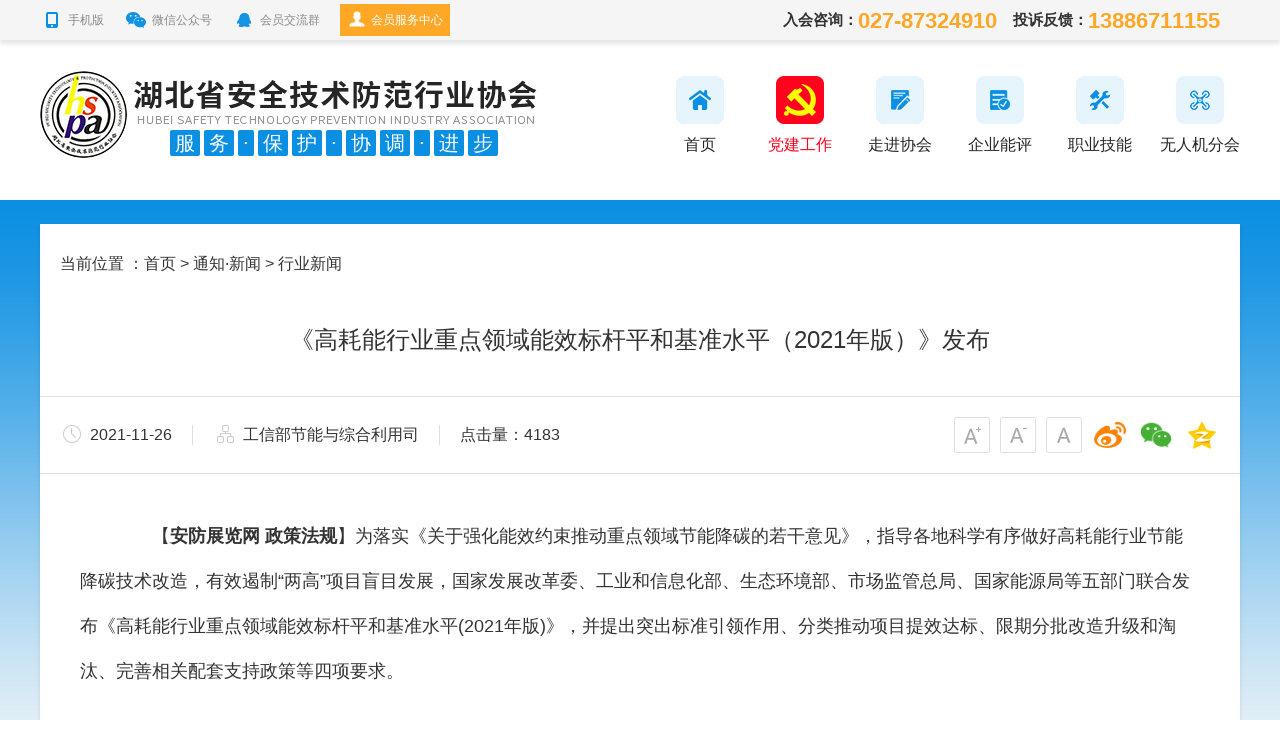

--- FILE ---
content_type: text/html; charset=utf-8
request_url: http://www.hbafxh.org/NewsShow_1868.html
body_size: 32539
content:
<!DOCTYPE html PUBLIC "-//W3C//DTD XHTML 1.0 Transitional//EN" "http://www.w3.org/TR/xhtml1/DTD/xhtml1-transitional.dtd">
<html xmlns="http://www.w3.org/1999/xhtml">
<head>
<link rel="shortcut icon" href="/images/favicon.ico" />
    <meta http-equiv="Content-Type" content="text/html; charset=utf-8" />
    <title>《高耗能行业重点领域能效标杆平和基准水平（2021年版）》发布——湖北省安全技术防范行业协会</title>
    <meta name="keywords" content="" />
    <meta name="description" content="" />
    <link type="text/css" rel="stylesheet" href="/cssNew/style.css" />
    <link type="text/css" rel="stylesheet" href="/cssNew/pageSwitch.min.css" />
    <!--<link type="text/css" rel="stylesheet" href="/cssNew/bootstrap.min.css" />-->
    <link type="text/css" rel="stylesheet" href="/cssNew/fontNormal.css"  id="Font"/><!--正常-->
    <script type="text/javascript" src="/jsNew/jquery 1.7.1.js"></script>
    <script type="text/javascript" src="/jsNew/jquery-ht.js"></script>
    <script type="text/javascript" src="/jsNew/jquery.qrcode.min.js"></script>
    <style type="text/css" media="print">
        .noprint {
            display: none;
        }
    </style>

    <script type="text/javascript">
        $(function () {
            $("#searchSelected").click(function () {
                $("#searchTab").show();
                $(this).addClass("searchOpen");
            });

            $("#searchTab li").hover(function () {
                $(this).addClass("selected");
            }, function () {
                $(this).removeClass("selected");
            });

            $("#searchTab li").click(function () {
                $("#searchSelected").html($(this).html());
                $("#searchTab").hide();
                $("#searchSelected").removeClass("searchOpen");
            });
            
            jQuery("#dytips_r-p2").click(function () {
                $('#Font').attr('href', '/cssNew/fontBig.css');
            })
            jQuery("#dytips_r-m2").click(function () {
                $('#Font').attr('href', '/cssNew/fontSmall.css');
            })
            jQuery("#dytips_r-d2").click(function () {
                $('#Font').attr('href', '/cssNew/fontNormal.css');
            })

        });
        
    </script>

    <script type="text/javascript">
        $(document).ready(function () {
            $('.navigation li').hover(
                function () {
                    $('ul', this).fadeIn();
                },
                function () {
                    $('ul', this).fadeOut();
                }
            );
        });
    </script>
    
    <script type="text/javascript">
		$(window).scroll(function(){
		//$(document).scrollTop()获取垂直滚动的距离 即当前滚动的地方的窗口顶端到整个页面顶端的距离
		//$(window).height()是获取当前浏览器所能看到的页面的那部分的高度,这个大小在你缩放浏览器窗口大小时会改变
		var $document = $(document).scrollTop()
		if($document > 400 && $document < $(window).height()){
			$("#fixed").addClass("top-nav");
		}else if($document < 400 && $document){
			$("#fixed").removeClass("top-nav")
		}
	})
	</script>

</head>

<body>

    <!--tip start-->
    

<div class="hb_tip">
    <div class="tip_main">
        <div class="tip_l">
            <ul id="jq_topmenu">
                <li>
                    <img src="/imagesNew/tip_tb1.png" class="tip_tb" />手机版
                    <div class="jq_hidebox" style="display:none;">
                        <div class="ewm"><img src="/imagesNew/ewm_img1.jpg" /></div>
                    </div>
                </li>
                <li>
                    <img src="/imagesNew/tip_tb2.png" class="tip_tb" />微信公众号
                    <div class="jq_hidebox" style="display:none;">
                        <div class="ewm"><img src="/imagesNew/ewm_img2.jpg" /></div>
                    </div>
                </li>
                <li><a href="https://qm.qq.com/q/Cf3UTQSymQ"><img src="/imagesNew/tip_tb3.png" class="tip_tb" />会员交流群</a></li>
               <!--http://shang.qq.com/wpa/qunwpa?idkey=d535cf76b1ab8282214dfdb4d3e3f0263528a25b4e3c07eb7055ba459219d7da-->
                <!--<li><a href="http://hbafxhorg.mikecrm.com/PKvhY5u"><img src="/imagesNew/tip_tb4.png" class="tip_tb" />秘书长邮箱</a></li>-->
                <li><a href="http://vip.hbafxh.org" class="hyzx" target="_blank"><img src="/imagesNew/tip_tb5.png" />会员服务中心</a></li>
            </ul>
        </div>
        <div class="tip_r">
            <ul>
                <!--<li><a href="http://www.hbafxh.org/dl.html">会员登录</a></li>
                <li><a href="http://www.right-soft.net/MMS/a/register">入会注册</a></li>-->
                <li>入会咨询：<span>027-87324910</span>&nbsp;&nbsp;&nbsp;&nbsp;投诉反馈：<span>13886711155</span></li>
                
            </ul>
        </div>
        <div class="clear"></div>
    </div>
</div>
    <!--tip end-->
    <!--top start-->
    
<div class="hb_top">
    <div class="hb_logo"><a href="/"><img src="/imagesNew/logo.jpg" /><span><font>服</font><font>务</font><font>·</font><font>保</font><font>护</font><font>·</font><font>协</font><font>调</font><font>·</font><font>进</font><font>步</font></span></a></div>

    <div class="hbtop_nav">
        <ul id="ul_li">
            <li class="hbnav1"><a href="/" ><p></p><span>首页</span></a></li>
            <li class="hbnav6"><a href="/zbjs.html" target="_blank"><p></p><span>党建工作</span></a></li>
            <li class="hbnav2"><a href="/xhjj.html" target="_blank"><p></p><span>走进协会</span></a></li>
            <li class="hbnav3"><a href="/nlpj.html" target="_blank"><p></p><span>企业能评</span></a></li>
            <li class="hbnav4"><a href="/zyjn.html" target="_blank"><p></p><span>职业技能</span></a></li>
            <li class="hbnav5"><a href="/wrjfh.html" target="_blank"><p></p><span>无人机分会</span></a></li>
        </ul>
    </div>

    <form method="get" name="" action="#" target="_blank" style="width:360px;height:40px;margin:40px 0; float: right; display:none;">
        <div id="searchTxt" class="searchTxt" onMouseOver="this.className='searchTxt searchTxtHover';" onMouseOut="this.className='searchTxt';">
            <div class="searchMenu">
                <div class="searchSelected" id="searchSelected">文章</div>
                <div style="display:none;" class="searchTab" id="searchTab">
                    <ul>
                        <li class="">文章</li>
                        <li>会员</li>
                    </ul>
                </div>
            </div>
            <input name="tk" type="text" placeholder="请输入关键词" />
        </div>
        <div class="searchBtn">
            <button id="searchBtn" type="submit"></button>
        </div>
    </form>

    <div class="clear"></div>
</div>
<script>
    $(function () {
        var url = window.location.pathname;
        jQuery("#ul_li").children().siblings('li').each(function () {
            var href = jQuery(this).find('a').attr("href");
            if (url==href) {
                jQuery(this).find('a').attr("class", "hbnav_on");
                return false
            }
        })
    })
        
        
    
</script>
    <!--top end-->
    <!--nav start-->
    <div class="hb_nav" style="display:none;">
        <ul class="navigation">
            <li><a href="#">首页</a></li>
            <li>
                <a href="#">走进协会</a>
                <ul>
                    <li><a href="#">会长寄语</a></li>
                    <li><a href="#">协会简介</a></li>
                    <li><a href="#">协会章程</a></li>
                    <li><a href="#">组织机构</a></li>
                    <li><a href="#">会费标准公示</a></li>
                    <li><a href="#">会员管理办法</a></li>
                    <li><a href="#">服务项目</a></li>
                </ul>
                <div class="clear"></div>
            </li>
            <li>
                <a href="#">通知公告</a>
                <ul>
                    <li><a href="#">协会通知</a></li>
                    <li><a href="#">协会公告</a></li>
                </ul>
                <div class="clear"></div>
            </li>
            <li><a href="#">协会工作</a></li>
            <li>
                <a href="#">行业动态</a>
                <ul>
                    <li><a href="#">他山之石</a></li>
                    <li><a href="#">省内要闻</a></li>
                    <li><a href="#">行业观点</a></li>
                    <li><a href="#">媒体活动</a></li>
                </ul>
                <div class="clear"></div>
            </li>
            <li>
                <a href="#">会员中心</a>
                <ul>
                    <li><a href="#">入会申请</a></li>
                    <li><a href="#">会员名录</a></li>
                    <li><a href="#">会员风采</a></li>
                    <li><a href="#">办事中心</a></li>
                </ul>
                <div class="clear"></div>
            </li>
            <li>
                <a href="#">教育培训</a>
                <ul>
                    <li><a href="#">安防专项技能</a></li>
                    <li><a href="#">相关职业资格</a></li>
                    <li><a href="#">专本科再教育</a></li>
                    <li><a href="#">其它业务培训</a></li>
                </ul>
                <div class="clear"></div>
            </li>
            <li>
                <a href="#">技防管理</a>
                <ul>
                    <li><a href="#">安防工程建审</a></li>
                    <li><a href="#">检测</a></li>
                    <li><a href="#">验收</a></li>
                    <li><a href="#">工程合格证</a></li>
                    <li><a href="#">行业法规标准</a></li>
                </ul>
                <div class="clear"></div>
            </li>
            <li><a href="#">法律服务</a></li>
            <li><a href="#">能力评价</a></li>
            <li><a href="#">湖北安博会</a></li>
            <li><a href="wurenji.html">无人机分会</a></li>
        </ul>

        <div class="clear"></div>
    </div>
    <!--nav end-->

    <div class="hbaf_container">
        <div class="hbaf_nymain">
            <div class="hbaf_mbx">当前位置 ：<a href="/">首页</a> > <a href="/news.html">通知&middot;新闻</a> > 行业新闻</div>
            <!--startprint-->
            <div class="danye_main" id="danye_main">

                <div class="dy_title">《高耗能行业重点领域能效标杆平和基准水平（2021年版）》发布</div>
                <div class="dy_tips noprint" id="fixed">
                    <div class="dytips_con">
                        <div class="dytips_l"><img src="/imagesNew/tips_icon1.png" />2021-11-26<em></em><img src="/imagesNew/tips_icon2.png" />工信部节能与综合利用司<em></em>点击量：4183</div>
                        <div class="dytips_m">《高耗能行业重点领域能效标杆平和基准水平（2021年版）》发布</div>
                        <div class="dytips_r noprint" id="dytips_r">
                            <a onclick="shareQQ('','《高耗能行业重点领域能效标杆平和基准水平（2021年版）》发布','')" id="share1"><img src="/imagesNew/share_icon1.jpg" /></a>
                            <a onclick="weixin()" class="share2" id="share2"><img src="/imagesNew/share_icon2.jpg" /></a>
                            <a onclick="sinaWeiBo('《高耗能行业重点领域能效标杆平和基准水平（2021年版）》发布','','')" class="share3"><img src="/imagesNew/share_icon3.jpg" /></a>
                            <a class="jfont1" style="cursor: pointer;" id="dytips_r-d2"></a>
                            <a class="jfont2" style="cursor: pointer;" id="dytips_r-m2"></a>
                            <a class="jfont3" style="cursor: pointer;" id="dytips_r-p2"></a>

                        </div>
                        <!--<script>
            window._bd_share_config = { "common": { "bdSnsKey": {}, "bdText": "", "bdMini": "2", "bdPic": "", "bdStyle": "0", "bdSize": "16" }, "share": {}, "image": { "viewList": ["qzone", "tsina",  "weixin"], "viewText": "分享到：", "viewSize": "16" }, "selectShare": { "bdContainerClass": null, "bdSelectMiniList": ["qzone", "tsina",  "weixin"] } }; with (document) 0[(getElementsByTagName('head')[0] || body).appendChild(createElement('script')).src = 'http://bdimg.share.baidu.com/static/api/js/share.js?v=89860593.js?cdnversion=' + ~(-new Date() / 36e5)];
            </script>-->
                        <div class="clear noprint"></div>
                    </div>
                </div>
                <div class="dy_con" id="dy_con">
                    　　【<strong>安防展览网 政策法规</strong>】为落实《关于强化能效约束推动重点领域节能降碳的若干意见》，指导各地科学有序做好高耗能行业节能降碳技术改造，有效遏制&ldquo;两高&rdquo;项目盲目发展，国家发展改革委、工业和信息化部、生态环境部、市场监管总局、国家能源局等五部门联合发布《高耗能行业重点领域能效标杆平和基准水平(2021年版)》，并提出突出标准引领作用、分类推动项目提效达标、限期分批改造升级和淘汰、完善相关配套支持政策等四项要求。<div>&nbsp;</div><div style="text-align: center;"><strong>关于发布《高耗能行业重点领域能效标杆水平和基准水平(2021年版)》的通知</strong><br />发改产业〔2021〕1609号</div><div>&nbsp;</div><div>　　各省、自治区、直辖市及计划单列市、新疆生产建设兵团发展改革委、工业和信息化主管部门、生态环境厅(局)、市场监管局(厅、委)、能源局：<br />&nbsp;</div><div>　　实现碳达峰、碳中和，是党中央、国务院作出的重大战略决策，是推动实现高质量发展的内在要求。高耗能行业是国民经济的重要组成部分，其高耗能属性主要由产品性质和工艺特点决定，合理有序的项目建设实施，对健全产业体系、稳定市场供给、促进经济增长具有重要支撑作用。为落实《关于强化能效约束推动重点领域节能降碳的若干意见》，指导各地科学有序做好高耗能行业节能降碳技术改造，有效遏制&ldquo;两高&rdquo;项目盲目发展，经商有关方面，现发布《高耗能行业重点领域能效标杆水平和基准水平(2021年版)》，并就有关事项通知如下。<br />&nbsp;</div><div>　　<strong>一、突出标准引领作用</strong><br />&nbsp;</div><div>　　对标国内外生产企业先进能效水平，确定高耗能行业能效标杆水平。参考国家现行单位产品能耗限额标准确定的准入值和限定值，根据行业实际情况、发展预期、生产装置整体能效水平等，统筹考虑如期实现碳达峰目标、保持生产供给平稳、便于企业操作实施等因素，科学划定各行业能效基准水平。重点领域范围和标杆水平、基准水平视行业发展和能耗限额标准制修订情况进行补充完善和动态调整。<br />&nbsp;</div><div>　　<strong>二、分类推动项目提效达标</strong><br />&nbsp;</div><div>　　对拟建、在建项目，应对照能效标杆水平建设实施，推动能效水平应提尽提，力争全面达到标杆水平。对能效低于本行业基准水平的存量项目，合理设置政策实施过渡期，引导企业有序开展节能降碳技术改造，提高生产运行能效，坚决依法依规淘汰落后产能、落后工艺、落后产品。加强绿色低碳工艺技术装备推广应用，促进形成强大国内市场。<br />&nbsp;</div><div>　　<strong>三、限期分批改造升级和淘汰</strong><br />&nbsp;</div><div>　　依据能效标杆水平和基准水平，限期分批实施改造升级和淘汰。对需开展技术改造的项目，各地要明确改造升级和淘汰时限(一般不超过3年)以及年度改造淘汰计划，在规定时限内将能效改造升级到基准水平以上，力争达到能效标杆水平；对于不能按期改造完毕的项目进行淘汰。坚决遏制高耗能项目不合理用能，对于能效低于本行业基准水平且未能按期改造升级的项目，限制用能。<br />&nbsp;</div><div>　　<strong>四、完善相关配套支持政策</strong><br />&nbsp;</div><div>　　整合利用已有政策工具，通过阶梯电价、国家工业专项节能监察、环保监督执法等手段，加大节能降碳市场调节和督促落实力度。推动金融机构在风险可控、商业可持续的前提下，向节能减排效应显著的重点项目提供高质量金融服务，落实节能专用装备、技术改造、资源综合利用等税收优惠政策，加快企业改造升级步伐，提升行业整体能效水平。<br />&nbsp;</div><div>　　上述规定自2022年1月1日起执行。各地方要深刻认识、高度重视严格能效约束推动高耗能行业节能降碳工作的重要性，充分立足本地发展实际，坚持系统观念，尊重市场规律，细化工作要求，强化责任落实，稳妥有序推动节能降碳技术改造，切实避免&ldquo;一刀切&rdquo;管理和&ldquo;运动式&rdquo;减碳，确保产业链供应链稳定和经济社会平稳运行。<br />&nbsp;</div><div>　　附件：高耗能行业重点领域能效标杆水平和基准水平(2021年版)<br />&nbsp;</div><div style="text-align: right;">　　国家发展改革委&nbsp;</div><div style="text-align: right;">　　工业和信息化部&nbsp;</div><div style="text-align: right;">　　生态环境部&nbsp;</div><div style="text-align: right;">　　市场监管总局&nbsp;</div><div style="text-align: right;">　　国家能源局</div><div>&nbsp;</div><div style="text-align: right;">　　2021年11月15日</div>
                </div>
                <!--endprint-->

                <div class="qrcode" id="qrcode" style="display:none">

                </div>

                <div class="dy_btn noprint">
                    <a onclick="doPrint()"><img src="/imagesNew/print_icon.png" />打印</a>
                    <a onclick="window.close();"><img src="/imagesNew/close_icon.png" />关闭</a>
                </div>
                <div class="fj_list" id="keng">
                    <h3> <img src="/imagesNew/down_icon.png" />附件列表</h3>
                    <ul>
                        
                    </ul>
                </div>
                <script>
                    $(function () {
                        if ($("[name=keng]").length == 0) {
                            $("#keng")[0].style.display = "none";
                        }
                    })
                </script>
                <div class="prenext clearfix">
                    <div class="list2">
                        <ul>
                            <li>上一篇：<a href='/NewsShow_1867.html' title="【通知】2021年“湖北工匠杯”技能大赛 湖北省第三届安防职业技能竞赛“安防...">【通知】2021年“湖北工匠杯”技能大赛 湖北省第三届安防职业技能竞赛“安防...</a></li>
                            <li>下一篇：<a href='/NewsShow_1869.html' title="贵州省推进交通强国建设实施纲要">贵州省推进交通强国建设实施纲要</a></li>
                        </ul>
                    </div>
                </div>
            </div>
        </div>
    </div>
    <script type="text/javascript" src="/jsNew/query_jfontsize.js"></script>
    <script type="text/javascript" src="/jsNew/jstorage.js"></script>
    
    <script>

        //打印
        function printdiv(printpage) {
            var headstr = "<html><head><title>'《高耗能行业重点领域能效标杆平和基准水平（2021年版）》发布'</title></head><body>";
            var footstr = "</body>";
            var newstr = document.getElementById(printpage).innerHTML;
            var oldstr = document.body.innerHTML;
            document.body.innerHTML = headstr+newstr + footstr;
            // document.body.innerHTML = newstr;
            // console.log(headstr + newstr + footstr)
            window.print();
            document.body.innerHTML = oldstr;
            return false;
        }
        function doPrint() {
            bdhtml = window.document.body.innerHTML;
            sprnstr = "<!--startprint-->";
            eprnstr = "<!--endprint-->";
            prnhtml = bdhtml.substr(bdhtml.indexOf(sprnstr) + 17);
            prnhtml = prnhtml.substring(0, prnhtml.indexOf(eprnstr));
            
            window.document.body.innerHTML = prnhtml;
            window.print();
            location.reload();
            //document.body.innerHTML = bdhtml;
        }
        //字体控制
        //$('.dy_con p').dytips_r({
        //    btnMinusClasseId: '#dytips_r-m2',
        //    btnDefaultClasseId: '#dytips_r-d2',
        //    btnPlusClasseId: '#dytips_r-p2',
        //    btnMinusMaxHits: 1,
        //    btnPlusMaxHits: 5,
        //    sizeChange: 2
        //});
        //$(function () {
        //    var S = $('.dy_con p').css("font-size");
        //    $('.dy_con p').css("font-size", "16px");


        //})
        //$("#dytips_r-m2").click(function () {
        //    var size = $('.dy_con p').css("font-size");

        //    $('.dy_con p').css("font-size", size + "!important");
        //})
        //$("#dytips_r-d2").click(function () {
        //    var size = $('.dy_con p').css("font-size");
        //    $('.dy_con p').css("font-size", size + "!important");
        //})
        //$("#dytips_r-p2").click(function () {
        //    var size = $('.dy_con p').css("font-size");
        //    $('.dy_con p').css("font-size", size + "!important");
        //})


        /**
         * 分享QQ好友
         * @param  {[type]} title [分享标题]
         * @param  {[type]} url   [分享url链接，默认当前页面链接]
         * @param  {[type]} pic   [分享图片]
         * @return {[type]}       [description]
         */
        function shareQQ(url, title, pic) {
            var param = {
                url: url || window.location.href,
                desc: '', /*分享理由*/
                title: title || '', /*分享标题(可选)*/
                summary: '',/*分享描述(可选)*/
                pics: pic || '',/*分享图片(可选)*/
                flash: '', /*视频地址(可选)*/
                site: '' /*分享来源 (可选) */
            };
            var s = [];
            for (var i in param) {
                s.push(i + '=' + encodeURIComponent(param[i] || ''));
            }
            var targetUrl = "https://sns.qzone.qq.com/cgi-bin/qzshare/cgi_qzshare_onekey?" + s.join('&');
            window.open(targetUrl, 'qq', 'height=520, width=720');
        }


        /**
          * 微信分享
          * @return {[type]} [description]
          */
        function weixin() {
            if (jQuery("#qrcode").attr("style") != "display:block") {

                $("#qrcode").qrcode({
                    width: 256,
                    height: 256,
                    text: window.location.href
                }).attr("style", "display:block")
            }

        }



        /**
          * 分享新浪微博
          * @param  {[type]} title [分享标题]
          * @param  {[type]} url   [分享url链接，默认当前页面]
          * @param  {[type]} pic   [分享图片]
          * @return {[type]}       [description]
          */
        //jQuery("#share1").click(function () {

        //})
        function sinaWeiBo(title, url, pic) {
            var param = {
                url: url || window.location.href,
                type: '3',
                count: '1', /** 是否显示分享数，1显示(可选)*/
                appkey: '', /** 您申请的应用appkey,显示分享来源(可选)*/
                title: title, /** 分享的文字内容(可选，默认为所在页面的title)*/
                pic: pic || '', /**分享图片的路径(可选)*/
                ralateUid: '', /**关联用户的UID，分享微博会@该用户(可选)*/
                rnd: new Date().valueOf()
            }
            var temp = [];
            for (var p in param) {
                temp.push(p + '=' + encodeURIComponent(param[p] || ''))
            }
            var targetUrl = 'http://service.weibo.com/share/share.php?' + temp.join('&');
            window.open(targetUrl, 'sinaweibo', 'height=430, width=400');
        }


    </script>


    <div class="hb_foot">
    <div class="ft_main">
        <div class="ft_left">
            <ul>
                <li><img src="/imagesNew/ft_icon1.png" />联系电话：027-87324910</li>
                <li><img src="/imagesNew/ft_icon2.png" />办公地址：湖北省武汉市武昌区积玉桥积玉路5号（省电子质检院8楼）</li>
                <li>主办单位：湖北省安全技术防范行业协会</li>
                <li>技术支持：<a href="https://www.afzhan.com/" target="_blank">智慧城市网www.afzhan.com</a></li>
                <li>版权所有 © 湖北省安全技术防范行业协会 All Copy Right 2003-2022</li>
            </ul>
        </div>
        <div class="ft_right">
            <div class="ft_links">
            	<div class="ftlk_tit">友情链接</div>
                <div class="filter-box1">
                    <div class="filter-text">
                        <input class="filter-title" type="text" readonly=readonly placeholder="pleace select" />
                        <i class="icon icon-filter-arrow"></i>
                    </div>
                    <select name="filter">
                        <option value="0" selected=selected>政府部门</option>
                        
                        <option value="12" url="http://www.hbshzz.gov.cn"><a href="">湖北省民政厅社会组织管理局</a></option>
                        
                        <option value="30" url="http://hb.gsxt.gov.cn/index.html"><a href="">国家企业信用信息公示系统</a></option>
                        
                        <option value="29" url="http://cx.cnca.cn/CertECloud/result/skipResultList?currentPosition="><a href="">国家认证认可公共服务平台</a></option>
                        
                        <option value="27" url="http://djrd.hbjdzx.org.cn/"><a href="">职业技能等级认定平台</a></option>
                        
                        <option value="26" url="http://zxrd.hbjdzx.org.cn"><a href="">专项职业能力考核平台</a></option>
                        
                        <option value="16" url="http://122.112.2.213/index.asp"><a href="">全国安防工程企业能力评价系统</a></option>
                        
                    </select>
                </div>

                <div class="filter-box2">
                    <div class="filter-text">
                        <input class="filter-title" type="text" readonly=readonly placeholder="pleace select" />
                        <i class="icon icon-filter-arrow"></i>
                    </div>
                    <select name="filter">
                        <option value="0" selected=selected>社会组织</option>
                        
                        <option value="10" url="http://xh.21csp.com.cn/"><a href="">中国安全防范产品行业协会</a></option>
                        
                        <option value="9" url="http://www.whafxh.org"><a href="">武汉市安全技术防范行业协会</a></option>
                        
                        <option value="18" url="http://www.jxafw.org/"><a href="">江西省安全技术防范行业协会</a></option>
                        
                        <option value="15" url="http://www.ctfzw.com/"><a href="">楚天法治网</a></option>
                        
                        <option value="28" url="http://122.112.2.213/admin/Admin_Login.asp"><a href="">能力评价网上工作平台</a></option>
                        
                        <option value="25" url="http://www.njafxh.com/"><a href="">南京安全技术防范行业协会</a></option>
                        
                        <option value="24" url="http://www.sccdafxh.com/"><a href="">成都安全防范协会</a></option>
                        
                        <option value="23" url="http://www.qhsafxh.com/"><a href="">青海省公共安全技术防范协会</a></option>
                        
                        <option value="22" url="http://www.hxaf.org/"><a href="">福建省公共安全防范行业协会</a></option>
                        
                        <option value="20" url="http://www.zjaf.net"><a href="">浙江省安全技术防范行业协会</a></option>
                        
                        <option value="17" url="http://www.zgjzspxw.com"><a href="">武汉保成教育中心</a></option>
                        
                    </select>
                </div>

                <div class="filter-box3">
                    <div class="filter-text">
                        <input class="filter-title" type="text" readonly=readonly placeholder="pleace select" />
                        <i class="icon icon-filter-arrow"></i>
                    </div>
                    <select name="filter">
                        <option value="0" selected=selected>行业媒体</option>
                        
                        <option value="6" url="http://www.afzhan.com/"><a href="">智慧城市网</a></option>
                        
                    </select>
                </div>
            </div>
            <div class="ft_ewm">
            	<div class="ftewm_tit">微信公众号</div>
                <ul>
                    <li><p><img src="/imagesNew/ewm_img2.jpg" /></p>
                    <span>湖北安防协会</span></li>
                    <li><p><img src="/imagesNew/ewm_img3.jpg" /></p>
                    <span>无人机分会</span></li>
                </ul>
            </div>
        </div>
        <div class="clear"></div>
    </div>
</div>

<script type="text/javascript" src="/jsNew/selectFilter.js"></script>
<script type="text/javascript">
    //这里是初始化
    $('.filter-box1').selectFilter({
        callBack: function (val) {
            console.log(val + '-是返回的值')   //返回选择的值
        }
    });

    $('.filter-box2').selectFilter({
        callBack: function (val) {
            console.log(val + '-是返回的值')   //返回选择的值
        }
    });

    $('.filter-box3').selectFilter({
        callBack: function (val) {
            console.log(val + '-是返回的值')   //返回选择的值
        }
    });
</script>


<center>
<div style="width:1200px;margin:0 auto; padding:20px 0;">
<a href="https://beian.miit.gov.cn/" style="display:inline-block;text-decoration:none;height:20px;line-height:20px; color:#939393;vertical-align: middle;">鄂ICP备05002494号-5</a>&nbsp;&nbsp;&nbsp;&nbsp;<a target="_blank" href="http://www.beian.gov.cn/portal/registerSystemInfo?recordcode=42010602002822" style="display:inline-block;text-decoration:none;height:20px;line-height:20px;vertical-align: middle;"><img src="images/lz.png" style="float:left;"/><p style="float:left;height:20px;line-height:20px;margin: 0px 0px 0px 5px; color:#939393;">鄂公网安备 42010602002822号</p></a>
</div>
</center>


</body>
</html>


--- FILE ---
content_type: text/css
request_url: http://www.hbafxh.org/cssNew/style.css
body_size: 93930
content:
@charset "utf-8";
/* CSS Document */
/* 
湖北安防协会
By：liuyang
ICQ：1845676808
Date：2018/12/25
*/

/**common**/
html, body { min-width:1200px;}
body, div,dl,dt,dd,ul,ol,li,h1,h2,h3,h4,h5,h6,pre,form,fieldset,input,textarea,blockquote,p {padding:0; margin:0; font:14px Arial,\5FAE\8F6F\96C5\9ED1,Helvetica,sans-serif;}
table,td,tr,th{font-size:14px;}
ol,ul {list-style:none;}
li{list-style-type:none;}
img{vertical-align:top;border:0;}
h1,h2,h3,h4,h5,h6{font-size:inherit; font-weight:normal;}
address,cite,code,em,th,i{font-weight:normal; font-style:normal;}
.clear{*zoom:1;}
.clear:after{display:block; overflow:hidden; clear:both; height:0; visibility:hidden; content:".";}
a { text-decoration:none;}
a:visited { text-decoration:none;}
a:hover { text-decoration:none;}
a:active { text-decoration:none;}
.fl { float:left;}
.fr { float:right;}
input {outline:0px; -webkit-appearance:none;}


/**newyear1060**/
/*.sybg{ background: url(../imagesNew/newyear1060.png) no-repeat top center;    padding-top: 220px;}*/
#sybgbaise{ background:#fff;    margin: 0 auto;}
#sybgbaise #container{   margin:0 auto;}
/**newyear1060**/


/**头部专题**/
.newyear {
	width: 100%;
	height: 120px;
	position: relative;
	z-index: 999;
}
.newyear .newyear_close {
width: 100px;
height: 28px;
overflow: hidden;
line-height: 28px;
color: #fff;
font-size: 12px;
margin: 0 0 0 572px;
padding: 0;
position: absolute;
top: 0;
left: 50%;
cursor: pointer;
}

.newyear_close img {
display: block;
width: 28px;
height: 28px;
margin: 0 10px 0 0;
padding: 0;
float: left;
}

/**hb_tip**/
.hb_tip { width:100%; height: 40px; margin: 0 auto; padding: 0; background-color: #f5f5f5; box-shadow:0 4px 4px rgba(0,0,0,0.1); position:fixed; top:0; z-index: 99;}
.hb_tip .tip_main { width:1200px; height: 40px; margin: 0 auto; padding: 0;}
.tip_main .tip_l { width:550px; height: 40px; margin: 0; padding: 0; float: left;}
.tip_l ul li { height:40px; line-height: 40px; color: #8a8a8a; font-size: 12px; margin: 0 20px 0 0; cursor: pointer; float: left; position: relative;}
.tip_l ul li a { color:#8a8a8a;}
.tip_l ul li:hover, .tip_l ul li a:hover { color:#0b8fe2;}
.tip_l ul li img.tip_tb, .tip_l ul li a img.tip_tb { display:block; width:24px; height: 24px; margin: 8px 4px 8px 0; padding: 0; float: left;}
.tip_l ul li a.hyzx { display:block; width:110px; height:32px; overflow:hidden; line-height:32px; color:#fff; font-size:12px; text-align:center; margin:4px 0; padding:0; background-color:#ffa727;}
.tip_l ul li a.hyzx img { display:inline-block; width:20px; height: 20px; vertical-align:middle; margin: -4px 4px 0 0; padding: 0; float: inherit;}
.tip_main .tip_r { width:644px; height: 40px; margin: 0; padding: 0; float: right;}
.tip_r ul li { height:40px; line-height: 40px; color: #333; font-size: 15px; font-weight: bold; margin: 0 20px 0 0; cursor: pointer; float: right;}
.tip_r ul li span { color:#ffa727; font-family: "Arial"; font-size:22px; font-weight: bold; vertical-align:middle;}
.tip_r ul li img { display:block; width:24px; height: 24px; margin: 8px 4px 8px 0; padding: 0; float: left;}

.jq_hidebox { width:120px; height: 120px; margin: 0; padding: 6px 0 0; background: url(../imagesNew/ewm_bg.png) 0 0 no-repeat; position: absolute; left: 0; top: 34px; z-index: 999;}
.jq_hidebox .ewm { width:100px; height: 100px; overflow: hidden; margin: 10px auto; padding: 0;}
.ewm img { display:block; width: 100px; height: 100px; overflow: hidden; margin: 0 auto; padding: 0;}

/**hb_top**/
.hb_top { width:1200px; height: 160px; margin: 30px auto 0; padding: 0;}
.hb_top .hb_logo { width:500px; height: 90px; overflow: hidden; margin: 40px 0; padding: 0; float: left;}
.hb_logo a { display:block; width:100%; height:70px; margin:0; padding:0 0 20px; position:relative;}
.hb_logo a span { display:block; width:410px; height:26px; margin:0; padding:0; position:absolute; bottom:4px; left:130px; z-index:1;}
.hb_logo a span font { display:inline-block; line-height:26px; color:#fff; font-size:20px; background-color:#0b8fe2; margin:0 4px 0 0; padding:0 5px; border-radius:2px;}

.hbtop_nav { width:600px; height:90px; overflow:hidden; margin:40px 0; padding:0; float:right;}
.hbtop_nav ul li { width:80px; height:90px; overflow:hidden; margin:0; padding:0 10px; float:left;}
.hbtop_nav ul li a { display:block; width:100px; height:80px; overflow:hidden; margin:0; padding:5px 0;}
.hbtop_nav ul li a p { width:50px; height:50px; overflow:hidden; margin:0 auto 10px; padding:0;}
.hbtop_nav ul li.hbnav1 a p { background:url(../imagesNew/nav_icon01.png) center center no-repeat;}
.hbtop_nav ul li.hbnav2 a p { background:url(../imagesNew/nav_icon02.png) center center no-repeat;}
.hbtop_nav ul li.hbnav3 a p { background:url(../imagesNew/nav_icon03.png) center center no-repeat;}
.hbtop_nav ul li.hbnav4 a p { background:url(../imagesNew/nav_icon04.png) center center no-repeat;}
.hbtop_nav ul li.hbnav5 a p { background:url(../imagesNew/nav_icon05.png) center center no-repeat;}
.hbtop_nav ul li.hbnav6 a p { background:url(../imagesNew/nav_icon06.png) center center no-repeat;}
.hbtop_nav ul li.hbnav1 a:hover p, .hbtop_nav ul li.hbnav1 a.hbnav_on p { background:url(../imagesNew/nav_icon1.png) center center no-repeat;}
.hbtop_nav ul li.hbnav2 a:hover p, .hbtop_nav ul li.hbnav2 a.hbnav_on p { background:url(../imagesNew/nav_icon2.png) center center no-repeat;}
.hbtop_nav ul li.hbnav3 a:hover p, .hbtop_nav ul li.hbnav3 a.hbnav_on p { background:url(../imagesNew/nav_icon3.png) center center no-repeat;}
.hbtop_nav ul li.hbnav4 a:hover p, .hbtop_nav ul li.hbnav4 a.hbnav_on p { background:url(../imagesNew/nav_icon4.png) center center no-repeat;}
.hbtop_nav ul li.hbnav5 a:hover p, .hbtop_nav ul li.hbnav5 a.hbnav_on p { background:url(../imagesNew/nav_icon5.png) center center no-repeat;}
.hbtop_nav ul li.hbnav6 a:hover p, .hbtop_nav ul li.hbnav6 a.hbnav_on p { background:url(../imagesNew/nav_icon06.png) center center no-repeat;}
.hbtop_nav ul li a span { display:block; width:100%; height:20px; overflow:hidden; line-height:20px; color:#252525; font-size:16px; text-align:center; margin:0 auto; padding:0;}
.hbtop_nav ul li a:hover span, .hbtop_nav ul li a.hbnav_on span { color:#0b8fe2; font-weight: bold;}
.hbtop_nav ul li.hbnav6 a span { color:#ff021d;}
.hbtop_nav ul li.hbnav6 a:hover span, .hbtop_nav ul li.hbnav6 a.hbnav_on span { font-weight: bold;}

.searchTxt{float: left; width: 299px; height: 38px; border: 1px solid #dfdfdf; border-right: 0; position: relative; z-index: 20; background: #fff; border-radius: 2px 0 0 2px;}
.searchTxt .radius{width:1px;height:1px;overflow:hidden;position:absolute;top:-2px;left:-2px;}
.searchTxtHover{float:left;width:299px;height:38px;border:1px solid #dfdfdf;border-right:0;position:relative;z-index:20;background:#fff;}
.searchTxtHover .radius{width:1px;height:1px;overflow:hidden;position:absolute;top:-2px;left:-2px;}
.searchTxt .searchMenu{float:left;}
.searchTxt .searchMenu .searchSelected{color:#0b8fe2;cursor:pointer;font-size:12px;height:38px;line-height:38px;padding:0 14px;width:40px; background: url(../imagesNew/jt_tb1.jpg) 44px 17px no-repeat;}
.searchSelected img { display:inline-block; vertical-align: middle; margin: 0 0 0 4px;}
.searchTxt .searchMenu .searchTab{display:none; position:absolute;top:38px;left:-1px;width:68px;border:1px solid #dfdfdf;border-top:0;background:#fff;height:60px;z-index:20;}
.searchTxt .searchMenu .searchTab li{width:68px;height:30px;line-height:30px;color:#989898;font-size:12px; text-align: center; cursor: pointer;}
.searchTxt .searchMenu .searchTab li.selected{background-color:#edf3fc;color:#0981da;}
.searchTxt input{float:left;border:0;background:#fff;color:#666; font-size: 12px; width: 190px; height: 28px; margin: 0; outline: medium none; padding: 5px 15px 5px 14px; border-left: 1px solid #dfdfdf;}
.searchBtn{float:left;}
.searchBtn button{background-position:0px 0px;border:0;color:#fff;cursor:pointer;float:left;font-size:16px;height:40px;text-indent:-9999px;width:60px; border-radius: 0 2px 2px 0; background: #0b8fe2 url(../imagesNew/ss_tb.png) center center no-repeat; border: none; outline: none; cursor: pointer;}

/**hb_nav**/
.hb_nav { width:100%; height: 50px; margin: 0 auto; padding: 0; background-color: #0981da;}
.navigation { width: 1200px; height: 50px; margin:0 auto; padding:0; list-style:none;}
.navigation li { float:left; width:100px; position:relative;}
.navigation li a { display:block; width: 100px; height: 50px; line-height: 50px; margin: 0; padding:0; text-decoration:none; text-align:center; text-transform:uppercase; color:#fff; font-size: 15px; text-align: center;}
.navigation li:hover, .navigation  li a:hover { color:#fff; background-color: #0b8fe2;}
.navigation ul { position:absolute; left:0; display:none; margin:0; padding:0; list-style:none; z-index: 999; background-color: #0b8fe2;}
.navigation ul li { width:100px; float:left; border-top:none;}
.navigation ul a { display:block; height:40px; line-height: 40px; padding:0; color:#fff; font-size: 12px; text-decoration:none; border-top:none;}
.navigation ul a:hover { background-color: #0981da;}

/**banner**/
#container { width: 100%; height: 480px; overflow: hidden;}
.sections,.section { height:100%;}
#container,.sections { position: relative;}
.section { background-color: #000; background-size: cover; background-position: 50% 50%; text-align: center; color: white;}

.section .part { display:block; width:100%; height: 100%; position: relative;}
.section .part img { display:block; max-width: 100%; max-height: 100%; margin: auto; padding: 0; position: absolute; left: 0; top: 0;}

.slider-item { width:100% !important; height:480px;}
.slider-item a { display:block; width:100%; height:100%; overflow:hidden; margin:0; padding:0; position:relative;}
.slider-item a img { display:block; width:1920px; height:480px; margin:-240px 0 0 -960px; position:absolute; left:50%; top:50%;}
.slider_content_inner img { border:none;}
.controls-center { width:100%; margin:-40px auto 0;}
#slider_controls { margin:0; padding:0; position:relative; z-index:98;}
#slider_controls ul { width:80px; height:40px; margin:0 auto; padding:0;}
#slider_controls ul li { margin:0; padding:0; list-style:none;}
#slider_controls ul li { float:left; display:block;}
#slider_controls ul li a { width:12px; height:12px; background-color:rgba(0,0,0,0.5); border-radius:50%; display:block; float:left; padding:0; margin:0 4px!important; outline:none;}
#slider_controls ul li a:focus { outline:none;}
#slider_controls ul li a:hover, #slider_controls ul li a.activeSlide { background-color:#0b8fe2;}

/****/
.hbaf_container { width:100%; min-height:680px; overflow:hidden; margin:0 auto; padding:0; background:#f9f9f9 url(../imagesNew/main_bg.jpg) 0 0 repeat-x;}

/**hb_search**/
.hb_search { width:100%; overflow:hidden; margin:0 auto 20px; padding:40px; box-sizing:border-box; -webkit-box-sizing:border-box; -moz-box-sizing:border-box; -o-box-sizing:border-box;}
.hb_search .simpleTab { width:900px; height:50px; overflow:hidden; margin:0 auto; padding:0;}
.simpleTab ul li { float:left; width:100px; height:50px; margin:0; padding:0 20px; cursor:pointer;}
.simpleTab ul li span { display:block; height:40px; line-height:40px; color:#fff; font-size:24px;}
.simpleTab ul li em { display:none; width:100%; height:10px; overflow:hidden; margin:0 auto; padding:0; background:url(../imagesNew/jt_icon.png) center center no-repeat;}
.simpleTab ul li.tabActive em { display:block;}
.Content_Tab { width:900px; height:50px; overflow:hidden; margin:0 auto; padding:0;}
.Content_Tab .sc_ipt { width:730px; height:40px; overflow:hidden; margin:0; padding:5px 20px; float:left; background-color:#fff;}
.Content_Tab .sc_ipt1 { width:590px;}
.sc_ipt input { display:block; width:100%; height:40px; overflow:hidden; line-height:40px; color:#666; font-size:15px; margin:0; padding:0; border:none; outline:none;}
.Content_Tab .sc_btn { width:130px; height:50px; overflow:hidden; margin:0; padding:0; float:right;}
.sc_btn input { display:block; width:100%; height:50px; overflow:hidden; line-height:50px; color:#fff; font-size:18px; font-weight:bold; text-align:center; border:none; outline:none; background-color:#ffa727; cursor:pointer; margin:0; padding:0;}

.Content_Tab .sc_slt { width:139px; height:40px; overflow:hidden; margin:0; padding:5px 0; float:left; background-color:#fff; border-right:1px solid #dfdfdf;}
.sc_slt select { display:block; width:100%; height:40px; line-height:40px; color:#666; font-size:15px; margin:0; padding:0 10px; border:0; outline:none; box-sizing:border-box; -webkit-box-sizing:border-box; -moz-box-sizing:border-box; -o-box-sizing:border-box; appearance:none; -moz-appearance:none; -webkit-appearance:none; background:#fff url(../imagesNew/jt1.png) 110px center no-repeat;}

/**hb_main**/
.hb_main { width: 1200px; height:auto; margin: 20px auto; padding: 0;}
.hb_lbt { width:520px; height: 430px; margin: 0; padding: 0; float: left;}
.hb_lbt1 { width:730px;}

.Content_Tab5 { width:500px; height: 320px; overflow: hidden; margin: 0 auto; padding: 10px; background-color:#fff; box-shadow:0 2px 4px rgba(0, 0, 0, 0.1);}
.hb_lbt1 .Content_Tab5 { width:710px;}
.Content_Tab5 a { display:block; width:100%; height:100%; overflow:hidden; margin:0; padding:0; position:relative;}
.Content_Tab5 a img { display:block; max-width:100%; max-height:100%; margin:auto; padding:0; position:absolute; left:0; top:0; right:0; bottom:0;}
.Content_Tab5 a span { display:block; width:100%; height:40px; overflow:hidden; line-height:40px; color:#fff; font-size:15px; white-space:nowrap; text-overflow: ellipsis; background-color:rgba(0,0,0,0.6); margin:0; padding:0 20px; position:absolute; bottom:0; left:0; box-sizing:border-box; -webkit-box-sizing:border-box; -moz-box-sizing:border-box; -o-box-sizing:border-box;}

.hblbt_tab { width:520px; height: 87px; margin: 0 auto; padding: 3px 0 0;}
.hb_lbt1 .hblbt_tab { width:730px;}
.hblbt_tab ul li { width:120px; height: 87px; margin: 0 13px 0 0; padding: 8px 1px 1px 1px; cursor: pointer; float: left; box-sizing:border-box; -webkit-box-sizing:border-box; -moz-box-sizing:border-box; -o-box-sizing:border-box;}
.hb_lbt1 .hblbt_tab ul li { width:135px;}
.hb_lbt1 .hblbt_tab ul li:last-child { margin:0;}
.hblbt_tab ul li p { width:100%; height: 100%; margin: 0 auto; padding: 4px; background-color:#fff; box-shadow:0 2px 4px rgba(0, 0, 0, 0.1); box-sizing:border-box; -webkit-box-sizing:border-box; -moz-box-sizing:border-box; -o-box-sizing:border-box;}
.hblbt_tab ul li p span { display:block; width:100%; height:100%; overflow:hidden; margin:0; padding:0; position: relative;}
.hblbt_tab ul li p span img { display:block; max-width: 100%; max-height: 100%; overflow: hidden; margin: auto; padding: 0; position: absolute; left: 0; top: 0; right: 0; bottom: 0;}
.hblbt_tab ul li.tabActive5 { background: url(../imagesNew/lb_line2.png) bottom left no-repeat;}
.hb_lbt1 .hblbt_tab ul li.tabActive5 { background: url(../imagesNew/lb_line3.png) bottom left no-repeat;}

.hb_notice { width: 660px; height: 430px; margin: 0; padding: 0; background-color:#fff; box-shadow:0 2px 4px rgba(0, 0, 0, 0.1); float: right;}
.hb_notice1 { width:430px; height:430px;}
.hb_tit { width:100%; height: 54px; overflow: hidden; margin: 0 auto; padding: 0; box-sizing: border-box; border-bottom: 1px solid #dfdfdf;}
.hb_tit ul li { height:54px; line-height:54px; color:#202020; font-size:22px; font-weight:bold; margin:0; padding:0 20px; float:left; cursor:pointer;}
.hb_tit ul li:last-child { border:none;}
.hb_tit ul li.tabActive1 { color:#fff; background-color:#0b8fe2;}

.hb_tit a { display:block; height: 48px; line-height: 48px; color: #0288d1; font-size: 12px; margin: 0; padding: 0; float: right;}
.hb_tit a img { display: inline-block; vertical-align:middle; margin: -2px 0 0 10px;}
.hb_list, .hb_list1, .hb_list2 { width:100%; overflow: hidden; margin: 0 auto; padding: 3px 0;}
.hb_list ul li, .hb_list1 ul li, .hb_list2 ul li { width:100%; height: 41px; overflow: hidden; margin: 0; padding: 0 19px 0 29px; background: url(../imagesNew/dot1.png) 17px 18px no-repeat; box-sizing: border-box;}
.hb_list ul li:hover, .hb_list1 ul li:hover, .hb_list2 ul li:hover { background: url(../imagesNew/dot2.png) 17px 18px no-repeat;}
.hb_list ul li a, .hb_list1 ul li a, .hb_list2 ul li a { display:block; width:100%; height: 40px; line-height: 40px; color: #666; font-size: 14px; margin: 0; padding: 0;}
.hb_list ul li a p { width:500px; height: 40px; overflow: hidden; line-height: 40px; color: #666; font-size: 14px; text-overflow:ellipsis; white-space:nowrap; float: left;}
.hb_list1 ul li a p { width:580px; height: 40px; overflow: hidden; line-height: 40px; color: #666; font-size: 14px; text-overflow:ellipsis; white-space:nowrap; float: left;}
.hb_list2 ul li a p { width:400px; height: 40px; overflow: hidden; line-height: 40px; color: #666; font-size: 14px; text-overflow:ellipsis; white-space:nowrap; float: left;}
.hb_list3 ul li a p { width:300px; height: 40px; overflow: hidden; line-height: 40px; color: #666; font-size: 14px; text-overflow:ellipsis; white-space:nowrap; float: left;}
.hb_list ul li a span, .hb_list1 ul li a span, .hb_list2 ul li a span { display:inline-block; color: #999; font-family: "Arial"; font-size: 14px; float: right;}
.hb_list ul li a:hover p, .hb_list1 ul li a:hover p, .hb_list2 ul li a:hover p { color:#0b8fe2;}
.hb_list00 ul li a p, .hb_list00 ul li a span { color:rgba(255,255,255,0.8);}
.hb_list00 ul li a:hover p, .hb_list00 ul li a:hover span { color:#fff;}
.hb_list00 ul li:hover { background: url(../imagesNew/dot3.png) 17px 18px no-repeat;}

.hbafcon7 .hb_list ul li { width:48.5%; margin:0 3% 0 0; float:left;}
.hbafcon7 .hb_list ul li:nth-child(2n+2) { margin:0;}
.hbafcon7 .hb_list ul li a p { width:440px;}

.hb_tjzt { width:1160px; height:130px; margin:20px auto; padding:20px; background-color:#fff; box-shadow:0 2px 4px rgba(0, 0, 0, 0.1);}
.hb_tjzt .tjzt_tit { width:60px; height:130px; overflow:hidden; margin:0 20px 0 0; padding:0; float:left;}
.hb_tjzt .tjzt_list { width:1040px; height:130px; overflow:hidden; margin:0; padding:0 20px; float:left; position: relative;}

.flow-slide { width: 1000px; margin: 0 auto; overflow: hidden;}
.tjzt_list li { float: left; width: 240px; margin-right: 20px; overflow:hidden; position:relative;}
.tjzt_list li a { display: block; width:240px; height: 130px; overflow: hidden; margin: 0; padding: 0; position: relative;}
.tjzt_list li a img { display:block; max-width: 100%; max-height: 100%; margin: auto; position: absolute; left: 0; top: 0; right: 0; bottom: 0;}
.tjzt_list li a:hover {}
.tjzt_list .next { position: absolute; top: 50%; margin-top: -20px; width: 20px; height: 40px;}
.tjzt_list .l_next { left: 0; background:#eee url(../imagesNew/prev1.png) 0 0 no-repeat;}
.tjzt_list .l_next:hover { background:#0b8fe2 url(../imagesNew/prev2.png) 0 0 no-repeat;}
.tjzt_list .r_next { right: 0; background:#eee url(../imagesNew/next1.png) 0 0 no-repeat;}
.tjzt_list .r_next:hover { background:#0b8fe2 url(../imagesNew/next2.png) 0 0 no-repeat;}
.tjzt_list .m_content li{ text-align: center;}

.hbaf_main { width:1000px; height:80px; overflow:hidden; margin:20px auto; padding:0;}
.hbaf_main ul li { width:180px; height:80px; overflow:hidden; margin:0; padding:0 10px; float:left; cursor:pointer;}
.hbaf_main ul li p { width:180px; height:66px; overflow:hidden; line-height:66px; color:#fff; font-size:22px; font-weight:bold; text-align:center; margin:0 auto; padding:0 0 14px; background:url(../imagesNew/tabbg1.png) center top no-repeat;}
.hbaf_main ul li p img { display:inline-block; vertical-align:middle; margin:-4px 10px 0 0;}
.hbaf_main ul li.tabActive2 p, .hbaf_main ul li:hover p { background:url(../imagesNew/tabbg2.png) center top no-repeat;}

.hbaf_main_con { width:1160px; height:auto; margin:-60px auto 20px; padding:60px 20px 20px; background-color:#fff; box-shadow:0 2px 4px rgba(0, 0, 0, 0.1);}
.hbafcon1, .hbafcon2, .hbafcon3, .hbafcon4, .hbafcon5, .hbafcon6 { width:1120px; height:auto; overflow:hidden; margin:0 auto; padding:0 20px;}

.hbafcon1_left { width:700px; height:auto; overflow:hidden; margin:0 20px 0 0; padding:0; float:left;}
.hbafcon1Left_tit { width:100%; overflow:hidden; margin:0 auto 10px; padding:0; border-bottom:1px solid #0b8fe2;}
.hbafcon1Left_tit span { display:block; width:110px; height:39px; overflow:hidden; line-height:39px; color:#fff; font-size:18px; text-align:center; margin:0; padding:0; border-radius:3px 3px 0 0; background-color:#0b8fe2;}
.Content_Tab4 { width:188px; height:280px; overflow:hidden; margin:0; padding:10px 0; float:left;}
.Content_Tab4 a { display:block; width:100%; height:100%; overflow:hidden; margin:0; padding:0; background-color:#fafafa; position:relative;}
.Content_Tab4 a img { display:block; max-width:100%; max-height:100%; margin:auto; padding:0; position:absolute; left:0; top:0; right:0; bottom:0;}
.hbafcon1_left_tab { width:500px; height:300px; overflow:hidden; margin:0; padding:0; float:right;}
.hbafcon1_left_tab ul li { width:100%; height:100px; overflow:hidden; margin:0 auto; padding:11px 10px; box-sizing:border-box;}
.hbafcon1_left_tab ul li:hover { background-color:#fafafa;}
.hbafcon1_left_tab ul li .hbafcon1_leftnum { width:80px; height:78px; overflow:hidden; line-height:78px; color:#999; font-size:36px; text-align:center; margin:0; padding:0; border-right:1px solid #dfdfdf; float:left;}
.hbafcon1_left_tab ul li .hbafcon1_lefttext { width:399px; height:78px; overflow:hidden; margin:0; padding:0 10px 0 19px; float:left; box-sizing:border-box;}
.hbafcon1_left_tab ul li .hbafcon1_lefttext a { display:block; width:100%; height:30px; overflow:hidden; line-height:30px; color:#333; font-size:16px; white-space:nowrap; text-overflow: ellipsis; margin:0; padding:0;}
.hbafcon1_left_tab ul li .hbafcon1_lefttext p { display:block; width:100%; height:48px; overflow:hidden; line-height:24px; color:#666; font-size:14px; margin:0 auto; padding:0; display:-webkit-box; -webkit-line-clamp:2; -webkit-box-orient:vertical; text-overflow:ellipsis;}
.hbafcon1_left_tab ul li:hover .hbafcon1_leftnum { border-right:1px solid #0b8fe2;}
.hbafcon1_left_tab ul li:hover .hbafcon1_leftnum, .hbafcon1_left_tab ul li:hover .hbafcon1_lefttext a { color:#0b8fe2;}


.hbafcon1_mid { width:320px; overflow:hidden; margin:0 40px 0 0; padding:0; float:left; display:none;}
.hbafcon1_mid h5 { width:100%; height:50px; overflow:hidden; line-height:50px; color:#252525; font-size:24px; font-weight:bold; margin:0 auto; padding:0;}
.hbafcon1_mid p { width:100%; max-height:288px; overflow:hidden; line-height:24px; color:#888; font-size:14px; text-align:justify; margin:0 auto; padding:0;}

.hbafcon1_right { width:400px; overflow:hidden; margin:0; padding:0; float:right;}
.hbafcon1_right_tab { width:100%; height:40px; overflow:hidden; margin:0 auto 10px; padding:0;}
.hbafcon1_right_tab ul li { width:110px; height:40px; overflow:hidden; line-height:40px; color:#252525; font-size:18px; text-align:center; background-color:#f5f5f5; border-radius:3px; margin:0 10px 0 0; padding:0; float:left; cursor:pointer;}
.hbafcon1_right_tab ul li.tabActive3, .hbafcon1_right_tab ul li:hover { color:#fff; background-color:#0b8fe2;}
.hbafcon1_right .hb_list { max-height:287px; overflow:hidden; padding:0;}
.hbafcon1_right .hb_list ul li { padding:0 0 0 20px; background:url(../imagesNew/dot1.png) 4px 18px no-repeat;}
.hbafcon1_right .hb_list ul li a p { width:300px;}

.hbafcon2_left { width:500px; overflow:hidden; margin:0 40px 0 0; padding:0; float:left;}
.hbafcon2_tab { width:100%; height:40px; overflow:hidden; margin:0 auto 10px; padding:0;}
.hbafcon2_tab ul li { width:100px; height:40px; overflow:hidden; line-height:40px; color:#252525; font-size:18px; text-align:center; background-color:#f5f5f5; border-radius:3px; margin:0 10px 0 0; padding:0; float:left; cursor:pointer;}
.hbafcon2_tab ul li.tabActive4, .hbafcon2_tab ul li:hover { color:#fff; background-color:#0b8fe2;}
.hbafcon2_left .hb_list { max-height:287px; overflow:hidden; padding:0;}
.hbafcon2_left .hb_list ul li { padding:0 0 0 30px; background:url(../imagesNew/dot1.png) 10px 18px no-repeat;}
.hbafcon2_left .hb_list ul li a p { width:100%;}
.hbafcon2_left .hb_list ul li a span { display:none;}
.hbafcon2_right { width:580px; overflow:hidden; margin:0; padding:0; float:left;}
.hbafcon2_right_tit { width:40px; height:160px; overflow:hidden; line-height:40px; color:#0b8fe2; font-size:30px; font-weight:bold; margin:0 20px 0 0; padding:89px 0; float:left;}
.hbafcon2_right_list { width:520px; height:338px; overflow:hidden; margin:0; padding:0; float:left;}
.hbafcon2_right_list ul li { width:520px; height:159px; overflow:hidden; margin:0 auto 20px; padding:0;}
.hbafcon2_right_list ul li h6 { width:520px; height:29px; overflow:hidden; line-height:29px; color:#252525; font-size:18px; text-align:center; margin:0 auto 10px; padding:0;}
.hbafcon2_right_list ul li dl { width:520px; height:120px; overflow:hidden; margin:0 auto; padding:0;}
.hbafcon2_right_list ul li dl dd { width:250px; height:120px; overflow:hidden; margin:0 20px 0 0; padding:0; float:left;}
.hbafcon2_right_list ul li dl dd:last-child { margin:0;}
.hbafcon2_right_list ul li dl dd a { display:block; width:210px; height:72px; overflow:hidden; line-height:36px; color:#fff; font-size:24px; text-align: center; margin:0; padding:24px 20px; border-radius:4px; background:#0b8fe2 url(../imagesNew/down_bg1.jpg) 0 0 no-repeat;}
.hbafcon2_right_list ul li:nth-child(2) dl dd a { background:#0b8fe2 url(../imagesNew/down_bg2.jpg) 0 0 no-repeat;}

.hbafcon3 { width:1160px; padding:0;}
.hbafcon3_list { width:100%; overflow:hidden; margin:0; padding:0;}
.hbafcon3_list ul li { width:32%; overflow:hidden; margin:0 2% 0 0; padding:14px; border:1px solid #eaeaea; float:left; box-sizing:border-box; -webkit-box-sizing:border-box; -moz-box-sizing:border-box; -o-box-sizing:border-box;}
.hbafcon3_list ul li:nth-child(3) { margin:0;}
.hbafcon3_list ul li .hbafcon3_tit { width:100%; height:28px; overflow:hidden; line-height:28px; color:#0b8fe2; font-size:22px; margin:0 auto 10px; padding:0;}
.hbafcon3_list ul li .hbafcon3_tit em  { display:block; width:4px; height:24px; background-color:#0b8fe2; float:left; margin:2px 10px 2px 0; padding:0; float:left;}
.hbafcon3_list ul li dl dd { width:33.333333%; overflow:hidden; margin:0; padding:0; float:left;}
.hbafcon3_list ul li dl dd a { display:block; width:100%; overflow:hidden; margin:0; padding:10px; box-sizing:border-box; -webkit-box-sizing:border-box; -moz-box-sizing:border-box; -o-box-sizing:border-box;}
.hbafcon3_list ul li dl dd a:hover { background-color:#f8f8f8;}
.hbafcon3_list ul li dl dd a img { display:block; width:44px; height:44px; overflow:hidden; margin:0 auto 6px; padding:0;}
.hbafcon3_list ul li dl dd a p { width:100%; height:20px; overflow:hidden; line-height:20px; color:#333; font-size:14px; text-align:center; margin:0 auto; padding:0;}
.hbafcon3_list ul li dl dd a:hover p { color:#0b8fe2;}

.hbafcon5_list { width:100%; height:300px; overflow:hidden; margin:0; padding:19px 0; float:left; position:relative;}
.hbafcon5_list ul li { width:25%; height:150px; overflow:hidden; margin:0 -1px -1px 0; padding:0; border:1px solid #eaeaea; float:left; box-sizing:border-box; -webkit-box-sizing:border-box; -moz-box-sizing:border-box; -o-box-sizing:border-box;}
.hbafcon5_list ul li:nth-child(4n+4) {}
.hbafcon5_list ul li a { display:block; width:240px; height:110px; overflow:hidden; margin:0 auto; padding:20px;}
.hbafcon5_list ul li a:hover { background-color:#fff;}
.hbafcon5_list ul li a img { display:block; width:88px; height:88px; margin:10px 10px 10px 0; padding:0; float:left;}
.hbafcon5_list ul li a .hbafcon5_text { width:140px; height:88px; overflow:hidden; margin:0; padding:10px 0; float:right;}
.hbafcon5_list ul li a .hbafcon5_text p { width:100%; height:30px; overflow:hidden; line-height:30px; color:#333; font-size:18px; margin:0 auto 10px; padding:0;}
.hbafcon5_list ul li a:hover .hbafcon5_text p { color:#0b8fe2; font-weight: bold;}
.hbafcon5_list ul li a .hbafcon5_text span { display:block; width:100%; height:48px; overflow:hidden; line-height:24px; color:#999; font-size:14px; text-align:justify; margin:0 auto; padding:0;}

.hbafcon6_left { width:540px; overflow:hidden; margin:0 40px 0 0; padding:0; float:left;}
.hbafcon6_right { width:540px; overflow:hidden; margin:0; padding:0; float:left;}
.hbafcon6_tit { width:100%; height:40px; overflow:hidden; line-height:40px; color:#0b8fe2; font-size:24px; text-align:center; background-color:#e8f1f8; margin:0 auto 18px; padding:0;}
.hbafcon6_tit1 { width:100%; height:40px; overflow:hidden; line-height:40px; color:#252525; font-size:24px; border-bottom:2px solid #0b8fe2; margin:0 auto 8px; padding:0;}
.hbafcon6_btn { width:540px; height:100px; overflow:hidden; margin:0 auto 18px; padding:0;}
.hbafcon6_btn ul li { width:170px; height:45px; overflow:hidden; margin:0 15px 10px 0; padding:0; float:left;}
.hbafcon6_btn ul li:nth-child(3n+3) { margin:0 0 10px;}
.hbafcon6_btn ul li a { display:block; width:100%; height:45px; overflow:hidden; line-height:43px; color:#252525; font-size:14px; text-align:center; border:1px solid #dfdfdf; margin:0 auto; padding:0; background:#fff; border-radius:4px; box-sizing:border-box; -webkit-box-sizing:border-box; -moz-box-sizing:border-box; -o-box-sizing:border-box;}
.hbafcon6_btn ul li a:hover { color:#fff; background:url(../imagesNew/hbafcon6_btnbg2.jpg) center center no-repeat; background-size:100% 100%; border:0;}

.hbafcon6_list { width:540px; overflow:hidden; margin:0 auto; padding:0;}
.hbafcon6_list .hb_list { padding:0;}
.hbafcon6_list .hb_list ul li { padding:0 0 0 20px; background:url(../imagesNew/dot1.png) 4px 18px no-repeat;}
.hbafcon6_list .hb_list ul li a p { width:440px;}

.hb_main_l { width:780px; overflow: hidden; margin: 0; padding: 0; float: left;}
.hb_main_r { width:378px; height: 918px; overflow: hidden; margin: 0; padding: 0; border: 1px solid #dfdfdf; float: right;}
.hb_news { width: 778px; height: 318px; overflow: hidden; margin: 0 auto 40px; padding: 0; border: 1px solid #dfdfdf;}
.hb_jfgl { width: 778px; height: 198px; overflow: hidden; margin: 0 auto; padding: 0; border: 1px solid #dfdfdf;}
.jfgl_list { width:100%; overflow: hidden; margin: 20px 0 0; padding: 0 0 0 39px; box-sizing: border-box;}
.jfgl_list ul li { width:160px; height: 110px; overflow: hidden; margin: 0 20px 0 0; padding: 0; float: left;}
.jfgl_list ul li a { display:block; width:160px; height: 56px; overflow: hidden; line-height: 28px; color: #fff; font-size: 16px; text-align: center; margin: 0; padding: 27px 0;}
.jfgl_list ul li a.jfgl1 { background:url(../imagesNew/jfgl_bg1.jpg) 0 0 repeat-x;}
.jfgl_list ul li a.jfgl2 { background:url(../imagesNew/jfgl_bg2.jpg) 0 0 repeat-x;}
.jfgl_list ul li a.jfgl3 { background:url(../imagesNew/jfgl_bg3.jpg) 0 0 repeat-x;}
.jfgl_list ul li a.jfgl4 { background:url(../imagesNew/jfgl_bg4.jpg) 0 0 repeat-x;}
.jfgl_list ul li a.jfgl1:hover { background:#2c8cf3;}
.jfgl_list ul li a.jfgl2:hover { background:#0fcbaa;}
.jfgl_list ul li a.jfgl3:hover { background:#f39809;}
.jfgl_list ul li a.jfgl4:hover { background:#fd395d;}

.fwpt_list { width:100%; overflow: hidden; margin: 20px 0 0; padding: 0 0 0 39px;}
.fwpt_list ul li { width:140px; overflow: hidden; margin: 0 20px 14px 0; padding: 0; float: left;}
.fwpt_list ul li a img { display:block; width: 140px; height: 80px; overflow: hidden; margin: 0 auto; padding: 0;}
.fwpt_list ul li a h3 { width: 140px; overflow: hidden; margin: 8px auto 0; padding: 0; color: #333; font-size: 14px; text-align: center;}
.fwpt_list ul li a.ser1:hover h3 { color:#308ef0;}
.fwpt_list ul li a.ser2:hover h3 { color:#08cba9;}
.fwpt_list ul li a.ser3:hover h3 { color:#f39809;}

.hb_user { width: 1198px; height: 278px; overflow: hidden; margin: 0 auto 40px; padding: 0; border: 1px solid #dfdfdf;}
.ly_scroll { width: 1140px; overflow: hidden; margin: 20px 0 0; padding: 0 19px 0 39px;}
.ly_scroll ul li { width: 208px; overflow: hidden; margin: 0 20px 0 0; padding: 0; float: left;}
.ly_scroll ul li a img { display: block; width: 208px; height: 160px; margin: 0 auto 10px; padding: 0;}
.ly_scroll ul li a h3 { width:100%; color: #333; font-size: 14px; text-align: center; margin: 0 auto; padding: 0;}
.ly_scroll ul li a:hover h3 { color:#0186d0;}

.hb_about { width:778px; height: 498px; overflow: hidden; margin: 0; padding: 0; border: 1px solid #dfdfdf; float: left;}
.ab_main { width:720px; overflow: hidden; margin: 40px auto 0; padding: 0;}
.ab_main img { display:block; width: 160px; height: 260px; margin: 0; padding: 0; float: left;}
.ab_main p { width:520px; overflow: hidden; margin: 0; padding: 0; line-height: 24px; color: #666; font-size: 14px; float: right; text-align: justify;}
.ab_main p span { color:#333; font-weight: bold;}
.ab_btn { width:100%; height: 70px; margin: 40px 0 0; padding: 0 0 0 39px; box-sizing: border-box;}
.ab_btn ul li { width:160px; height:70px; margin: 0 20px 0 0; float: left;}
.ab_btn ul li a { display:block; width: 160px; height: 70px; line-height: 70px; color: #455a77; font-size: 14px; font-weight: bold; background: url(../imagesNew/ab_btn_bg.png) 0 0 repeat-x; border-radius: 12px; margin: 0 auto; padding: 0; box-shadow: 0 10px 20px #f6f7f9; text-align: center;}
.ab_btn ul li a img { display:inline-block; vertical-align: middle; margin: 0 12px 0 0; padding: 0;}
.ab_btn ul li a:hover { box-shadow: 0 10px 20px #edf1fa;}

.hb_work { width:378px; height: 498px; overflow: hidden; margin: 0; padding: 0; border: 1px solid #dfdfdf; float: right;}
.work_main { width:374px; height: 446px; overflow: hidden; margin: 2px auto; padding: 0; background-color: #0186d0; position: relative;}
.work_main .example { width:374px; height:446px; overflow:hidden; margin:0; padding:0;}
.luara-left{position:relative;padding:0;overflow: hidden;}
.luara-left ul{position: relative;padding: inherit;margin: 0;}
.luara-left ul li{float: left;padding: inherit;margin: inherit;list-style: none;}
.luara-left ul li a { display:block; width:374px; height:446px; overflow:hidden; margin:0; padding:0; position:relative;}
.luara-left ul li img{width: inherit;height: inherit;}
.luara-left ul li h3 { width:334px; height:40px; overflow:hidden; line-height:40px; margin:0; padding:0 20px; color:#fff; font-size:13px; text-align: center; background-color:rgba(22, 35, 42, 0.5); position:absolute; bottom:0; left:0;}
.example ol{position:relative;width:40px;height:10px;bottom:60px;left:314px;}
.example ol li{float:left;width:6px;height:6px;margin:2px;background-color:rgba(255, 255, 255, 0.5); border-radius:3px; cursor:pointer;}
.example ol li.seleted{background-color:#fff;}

.hb_textl, .hb_textr { width:580px; height: 280px; overflow: hidden; margin: 0; padding: 0; border: 1px solid #dfdfdf;}
.hb_textl { float:left;}
.hb_textr { float:right;}

/**hb_link**/
.hb_link { width:1198px; height: 148px; overflow: hidden; margin: 0 auto 40px; padding: 0; border: 1px solid #dfdfdf;}
.lk_tit { width:148px; height: 148px; overflow: hidden; background-color: #f5f5f5; float: left;}
.lk_tit h3 { width:109px; overflow: hidden; color: #0b8fe2; font-size: 16px; margin: 50px auto 0; padding: 0 0 0 39px;}
.lk_tit p { width:109px; overflow: hidden; color:#999; font-family: "Arial"; font-size: 12px; margin: 8px auto 0; padding: 0 0 0 39px;}
.lk_list { width:1050px; height: 148px; overflow: hidden; margin: 0; padding: 0;}
.lk_list ul li { width:100%; height: 50px; overflow: hidden; line-height: 49px; margin: 0; padding: 0; border-bottom: 1px dashed #eaeaea; box-sizing:border-box; -webkit-box-sizing:border-box; -moz-box-sizing:border-box; -o-box-sizing:border-box;}
.lk_list ul li a { display:inline-block; color:#666; font-size: 14px; margin: 0 0 0 40px; padding: 0;}
.lk_list ul li a:hover { color:#0186d1;}

/**hb_foot**/
.hb_foot { width:100%; height:auto; margin: 0 auto; padding: 0; border-top: 4px solid #0b8fe2; background-color:#262626;}
.hb_foot .ft_main { width:1200px; height:auto; margin:0 auto; padding:40px 0;}
.ft_main .ft_left { width:540px; overflow:hidden; margin:0; padding:0; float:left;}
.ft_left ul li { width:100%; height:40px; overflow:hidden; line-height:40px; color:rgba(255, 255, 255, 1); font-size:14px; white-space: nowrap; text-overflow: ellipsis; margin:0 auto; padding:0;}
.ft_left ul li img { display:block; width:24px; height:24px; overflow:hidden; margin:8px 4px 8px 0; padding:0; float:left;}
.ft_left ul li a { color:rgba(255, 255, 255, 1);}
.ft_left ul li a:hover { color:rgba(255, 255, 255, 1);}
.ft_main .ft_right { width:620px; height:auto; margin:0; padding:0; float:right;}
.ft_right .ft_links { width:280px; height:auto; margin:0; padding:0; float:left;}
.ft_links .ftlk_tit { width:100%; overflow:hidden; color:#fff; font-size:18px; margin:0 auto 20px; padding:0;}
.filter-disabled { -moz-user-select: none; -webkit-user-select: none; -ms-user-select: none;}
.filter-box1, .filter-box2, .filter-box3 { position: relative;}
.filter-box1, .filter-box2 { margin:0 auto 18px;}
.filter-box1 select, .filter-box2 select, .filter-box3 select { display: none;}
.filter-text { height: 100%; overflow: hidden; position: relative; cursor: pointer; padding: 0 30px 0 10px; background-color: #fff; border-radius:2px;}
.filter-text input { font-size: 14px;}
.filter-text .filter-title { width: 100%; height: 40px; line-height: 40px; border: 0; background-color: transparent; white-space: nowrap; overflow: hidden; text-overflow: ellipsis; padding: 0; cursor: pointer;}
.filter-list { display: none; width: 100%; height: 180px; background-color: #fff; font-size: 14px; box-shadow:0 0 4px rgba(0, 0, 0, 0.1); position: absolute; top: -182px; left: 0; z-index: 99; overflow: auto; border-radius:2px;}
.filter-list li.filter-null a { color: #d2d2d2;}
.filter-list li a { display: block; padding: 0 10px; line-height: 36px; white-space: nowrap; overflow: hidden; text-overflow: ellipsis; cursor: pointer;color:#262626;}
.filter-list li:hover { background-color: #f2f2f2;}
.filter-list li.filter-selected { background-color: #0b8fe2;}
.filter-list li.filter-selected a { display: block; color: #fff;}
.filter-list li.filter-disabled { background-color: #fff;}
.filter-list li.filter-disabled a { display: block; color: #d2d2d2;}
.filter-list li.filter-disabled:hover a { cursor: not-allowed!important; background-color: #fff;}
.icon { position: absolute;}
.icon-filter-arrow { width: 8px; height: 6px; background-repeat: no-repeat; background-image: url(../imagesNew/icon_arrow_down_x2.png); background-size: 100%; right: 10px; top: 17px; transition: all .2s;}
.icon-filter-arrow.filter-show { -webkit-transform: rotate(-180deg); transform: rotate(-180deg);}
.filter-list::-webkit-scrollbar { width: 4px; height: 4px;}
.filter-list::-webkit-scrollbar-track { background: #fff;}
.filter-list::-webkit-scrollbar-thumb { background: #CBCBCB;}

.ft_right .ft_ewm { width:280px; overflow:hidden; margin:0; padding:0; float:right;}
.ft_ewm .ftewm_tit { width:100%; overflow:hidden; color:#fff; font-size:18px; text-align:center; margin:0 auto 20px; padding:0;}
.ft_ewm ul li { width:120px; overflow:hidden; margin:0; padding:0 10px; float:left;}
.ft_ewm ul li p { width:100px; height:100px; overflow:hidden; margin:0 auto 10px; padding:10px; background-color:#fff; border-radius:2px;}
.ft_ewm ul li p img { display:block; width:100px; height:100px; margin:0 auto; padding:0;}
.ft_ewm ul li span { display:block; width:120px; height:20px; overflow:hidden; line-height:20px; color:rgba(255, 255, 255, 0.5); font-size:14px; text-align:center; margin:0 auto; padding:0;}

.ft_bottom { width:100%; height:44px; overflow:hidden; margin:0 auto; padding:0; background-color:#202020;}
.ft_bottom .ftbtm_mid { width:1200px; height:44px; overflow:hidden; margin:0 auto; padding:0;}
.ftbtm_mid p { height:44px; overflow:hidden; line-height:44px; color:rgba(255, 255, 255, 0.5); font-size:14px; float:left;}
.ftbtm_mid a { display:inline-block; height:44px; overflow:hidden; line-height:44px; color:rgba(255, 255, 255, 0.5); font-size:14px; text-align:right; float:right;}
.ftbtm_mid a img { display:inline-block; width:20px; height:20px; vertical-align:middle; margin:-4px 10px 0 0; padding:0;}
.ftbtm_mid a:hover { color:#fff;}

/**hbaf_nymain**/
.hbaf_nymain { width:1200px; height:auto; margin:24px auto; padding:0; background-color:#fff; box-shadow:0 2px 4px rgba(0, 0, 0, 0.1); -webkit-box-sizing: border-box; -moz-box-sizing: border-box; box-sizing: border-box;}
.hbaf_mbx { width:1160px; height:40px; overflow:hidden; line-height:40px; color:#333; font-size:16px; margin:0 auto 20px; padding:20px 0 0;}
.hbaf_mbx a { color:#333;}
.hbaf_mbx span { color:#999;}
.hbaf_mbx a:hover { color:#0b8fe2;}

.hbaf_nyPos { width:1180px; overflow:hidden; line-height:40px; color:#8c9099; font-size:14px; margin:0 auto; padding:10px 20px;}
.hbaf_nyPos a { color:#2d3037;}
.hbaf_nyPos a:hover { color:#0b8fe2;}

.hbaf_nyTitle { width:1160px; height:60px; overflow:hidden; line-height:60px; color:#fff; font-size:28px; margin:0 auto; padding:0 20px; border-bottom: 1px solid #0b8fe2; background: url(../imagesNew/hbaf_nyTitlebg.png) center center no-repeat; position:relative;}
.hbaf_nyTitle span { display:block; width:140px; height:40px; overflow:hidden; line-height:40px; color:#0b8fe2; font-size:22px; font-weight:normal; text-align:center; margin:0; padding:0 20px; position:absolute; right:0; bottom:0;}

.danye_main { width:100%; overflow:hidden; margin:0 auto; padding:0;}
.danye_main .dy_title { width:100%; overflow:hidden; color:#333; font-size:24px; text-align:center; margin:0 auto; padding:20px 40px; -webkit-box-sizing: border-box; -moz-box-sizing: border-box; box-sizing: border-box;}
.con_left .danye_main .dy_title { text-align:left; padding:10px 0; border-bottom:1px solid #dfdfdf;}
.danye_main .dy_tips { width:100%; height:auto; margin:20px auto; padding:20px; border-top:1px solid #dfdfdf; border-bottom:1px solid #dfdfdf; box-sizing:border-box;}
.dy_tips .dytips_con { width:100%; height:36px; overflow:hidden; margin:0 auto; padding:0;}
.dytips_con .dytips_l { width:50%; height:36px; overflow:hidden; line-height:36px; color:#333; font-size:16px; float:left;}
.dytips_l img { display:inline-block; width:24px; height:24px; vertical-align:middle; margin:-4px 6px 0 0; padding:0;}
.dytips_l em { display:inline-block; width:1px; height:20px; overflow:hidden; margin:-2px 20px 0; padding:0; background-color:#dfdfdf; vertical-align:middle;}
.dytips_con .dytips_m { display:none;}
.dytips_con .dytips_r { width:50%; height:36px; overflow:hidden; margin:0; padding:0; float:right;}
.dytips_r a { display:block; width:36px; height:36px; overflow:hidden; margin:0 0 0 10px; padding:0; float:right; -webkit-box-sizing: border-box; -moz-box-sizing: border-box; box-sizing: border-box;}
.dytips_r a img { display:block; width:36px; height:36px; overflow:hidden; margin:0; padding:0;}
.dytips_r a.jfont1, .dytips_r a.jfont2, .dytips_r a.jfont3 { border:1px solid #dfdfdf; border-radius:2px;}
.dytips_r a.jfont1 { background:url(../imagesNew/jfont.png) -68px 0 no-repeat;}
.dytips_r a.jfont2 { background:url(../imagesNew/jfont.png) -34px 0 no-repeat;}
.dytips_r a.jfont3 { background:url(../imagesNew/jfont.png) 0 0 no-repeat;}
.dytips_r a.jfont1:active { background:url(../imagesNew/jfont.png) -68px -34px no-repeat; border:1px solid #0b8fe2;}
.dytips_r a.jfont2:active { background:url(../imagesNew/jfont.png) -34px -34px no-repeat; border:1px solid #0b8fe2;}
.dytips_r a.jfont3:active { background:url(../imagesNew/jfont.png) 0 -34px no-repeat; border:1px solid #0b8fe2;}

.danye_main .top-nav { background-color:#fff; border:0; box-shadow:0 5px 10px rgba(0,0,0,0.1); margin:0; padding:20px; position: fixed; top:0; left:0; z-index:999;}
.top-nav .dytips_con .dytips_l, .top-nav .dytips_con .dytips_r { width:25%;}
.top-nav .dytips_con .dytips_m { display:block; width:50%; height:36px; overflow:hidden; line-height:36px; color:#333; font-size:24px; text-align:center; white-space:nowrap; text-overflow: ellipsis; margin:0; padding:0; float:left;}

.danye_main .dy_con { margin:0 auto; padding:30px 60px;}
.con_left .danye_main .dy_con { padding:0;}
.dy_con p, .dy_con div { width:100%; overflow: hidden; line-height: 45px; color: #333; font-size: 18px; text-indent:2em; word-break:break-all; margin: 0 auto; padding:0; -webkit-box-sizing: border-box; -moz-box-sizing: border-box; box-sizing: border-box;}
.con_left .dy_con p, .con_left .dy_con div { text-indent:0;}
.dy_con p img, .dy_con div img { display:block; max-width:60%; height:auto;}
.dy_con table { display:block; width:100%; overflow:hidden; border: none!important; margin:0!important; padding:0;}
.dy_con table p { margin:0; padding:0; word-wrap:break-word}
.dy_con span { /*color:#333;*/ font-size:18px; font-family:Arial,\5FAE\8F6F\96C5\9ED1,Helvetica,sans-serif;}

.fj_list { width:100%; overflow:hidden; margin:0 auto; padding:30px; background-color:#f9f9f9; border:1px solid #f0f0f0; -webkit-box-sizing: border-box; -moz-box-sizing: border-box; box-sizing: border-box;}
.fj_list h3 { width: 100%; height:30px; overflow: hidden; line-height:30px; margin: 0 auto 20px; padding: 0; color: #0b8fe2; font-size: 22px; font-weight:bold;}
.fj_list h3 img { display:block; width:30px; height:30px; margin:0 8px 0 0; padding:0; float:left;}
.fj_list ul li { width: 100%; height: 32px; overflow: hidden; line-height: 32px; margin: 0 auto; padding: 0 0 0 15px; background: url(../imagesNew/news_ico_h.png) left center no-repeat; -webkit-box-sizing: border-box; -moz-box-sizing: border-box; box-sizing: border-box;}
.fj_list ul li a { color: #666; font-size: 16px;}
.fj_list ul li a:hover { color:#0b8fe2;}

.prenext .list2 { width: 100%; overflow:hidden; margin:30px auto 10px;}
.prenext .list2 ul li { width: 100%; height: 40px; overflow:hidden; line-height: 40px; color:#666; font-size: 16px; white-space: nowrap; text-overflow: ellipsis;}
.prenext .list2 ul li a { color:#666; font-size:16px;}
.prenext .list2 ul li a:hover { color:#0b8fe2;}

.dy_btn { width:100%; height:42px; margin:20px auto; padding:0; text-align:center;}
.dy_btn a { display:inline-block; height:40px; line-height:40px; color:#333; font-size:16px; text-align:center; border:1px solid #dfdfdf; border-radius:4px; margin:0 10px; padding:0 29px 0 24px;}
.dy_btn a img { display:inline-block; width:24px; height:24px; vertical-align:middle; margin:-4px 4px 0 0; padding:0;}
.dy_btn a:hover { background-color:#f8f8f8;}


/**无人机分会**/
.wrj_main { width: 1200px; overflow: hidden; margin: 40px auto 20px; padding: 0;}
.wrj_textl, .wrj_textr { width:580px; overflow: hidden; margin: 0; padding: 0;}
.wrj_textl { float:left;}
.wrj_textr { float:right;}

.wrjli { width:580px; height: 280px; overflow: hidden; margin: 0 auto 20px; padding: 0;}
.wrj_tit { width:100%; height: 50px; overflow: hidden; line-height: 50px; margin: 0 auto; padding: 0 19px; background:url(../imagesNew/wrj_bg0.png) left top no-repeat; position:relative; box-sizing:border-box; -webkit-box-sizing:border-box; -moz-box-sizing:border-box; -o-box-sizing:border-box;}
.wrj_tit h3 { height:20px; line-height: 20px; color: #0187d0; font-size: 16px; margin: 14px 0; padding: 0 0 0 16px; border-left: 4px solid #0187d0; float: left;}
.wrj_tit h3 span { display: inline-block; color:#999; font-family: "Arial"; font-size: 12px; margin: 0 0 0 10px;}
.wrj_tit a { display:block; height: 49px; line-height: 49px; color: #0b8fe2; font-size: 14px; margin: 0; padding: 0; float: right;}
.wrj_tit a img { display: inline-block; vertical-align:middle; margin: -4px 0 0 6px;}

.wrj_jj { width:100%; height:230px; overflow:hidden; margin:0 auto; padding:19px; border:1px solid #dfdfdf; border-top:0; box-sizing:border-box; -webkit-box-sizing:border-box; -moz-box-sizing:border-box; -o-box-sizing:border-box;}
.wrjjj_img { width:220px; height:190px; overflow:hidden; margin:0 20px 0 0; padding:0; float:left; position:relative;}
.wrjjj_img img { display:block; max-width:100%; max-height:100%; margin:auto; padding:0; position:absolute; left:0; top:0; right:0; bottom:0;}
.wrj_jj p { width:300px; height:190px; overflow:hidden; line-height:24px; color:#666; font-size:14px; text-align:justify; text-indent:2em; margin:0; padding:0; float:right; display: -webkit-box; -webkit-box-orient: vertical; -webkit-line-clamp: 8; overflow:hidden;}

.wrj_list { width:100%; min-height:230px; overflow: hidden; margin: 0 auto; padding: 12px 0; border:1px solid #dfdfdf; border-top:0; box-sizing:border-box; -webkit-box-sizing:border-box; -moz-box-sizing:border-box; -o-box-sizing:border-box;}
.wrj_list ul li { width:100%; height: 41px; overflow: hidden; margin: 0; padding: 0 19px 0 32px; background: url(../imagesNew/dot1.png) 20px 18px no-repeat; box-sizing:border-box; -webkit-box-sizing:border-box; -moz-box-sizing:border-box; -o-box-sizing:border-box;}
.wrj_list ul li:hover { background: url(../imagesNew/dot2.png) 17px 18px no-repeat;}
.wrj_list ul li a { display:block; width:100%; height: 40px; line-height: 40px; color: #666; font-size: 14px; border-bottom: 1px dashed #eaeaea; margin: 0; padding: 0;}
.wrj_list ul li a p { width:400px; height: 40px; overflow: hidden; line-height: 40px; color: #666; font-size: 14px; text-overflow:ellipsis; white-space:nowrap; float: left;}
.wrj_list ul li a span { display:inline-block; color: #999; font-family: "Arial"; font-size: 14px; float: right;}
.wrj_list ul li a:hover p { color:#0b8fe2;}

.wrjhy { width:1200px; overflow:hidden; margin:0 auto 30px; padding:0;}
.wrjhy_tit { width:1200px; height:50px; overflow:hidden; margin:0 auto 20px; padding:0; background:#f8f8f8 url(../imagesNew/wrj_bg1.jpg) 0 0 repeat-x;}
.wrjhy_tit h3 { width:240px; height:50px; overflow:hidden; line-height:50px; color:#fff; font-size:24px; text-align:center; margin:0 auto; padding:0; background:url(../imagesNew/wrj_bg2.png) center top no-repeat;}
.wrjhy ul li { width:224px; overflow:hidden; margin:0 20px 10px 0; padding:0; float:left;}
.wrjhy ul li:nth-child(5n+5) { margin:0 0 10px;}
.wrjhy ul li .hyimg { width:224px; height:100px; overflow:hidden; margin:0 auto; padding:0;}
.wrjhy ul li .hyimg a { display:block; width:222px; height:98px; overflow:hidden; margin:0 auto; padding:0; border:1px solid #dfdfdf; background-color:#fff; position:relative;}
.wrjhy ul li .hyimg a img { display:block; max-width:100%; max-height:100%; margin:auto; padding:0; position:absolute; left:0; top:0; right:0; bottom:0;}
.wrjhy ul li p a { display:block; width:100%; height:40px; overflow:hidden; line-height:40px; color:#333; font-size:14px; text-align:center; text-overflow:ellipsis; white-space:nowrap; margin:0 auto; padding:0;}
.wrjhy ul li .hyimg a:hover { border:1px solid #0b8fe2;}
.wrjhy ul li p a:hover { color:#0b8fe2;}

.pp_more { width:100%; overflow:hidden; margin:10px auto 0; padding:0;}
.pp_more a { display:block; width:220px; height:40px; overflow:hidden; line-height:40px; color:#0b8fe2; font-size:14px; text-align:center; margin:0 auto; padding:0; border:1px solid #0b8fe2;}
.pp_more a:hover { color:#fff; background-color:#0b8fe2;}

/**banner start**/
.xwb_banner { width: 100%; overflow:hidden; padding: 0; margin: 0 auto; position: relative; z-index: 0;}
.swiper-button-prev { width: 80px!important; height: 80px!important; border:2px solid rgba(255, 255, 255, 0.3); border-radius:50%; margin-top: -40px; background:url(../imagesNew/arrows_l.png) center center no-repeat!important; background-size:100% 100%!important; position: absolute; left: 40px!important; bottom: 0!important; z-index:10; outline:none; -webkit-box-sizing: border-box; -moz-box-sizing: border-box; box-sizing: border-box;}
.swiper-button-next { width: 80px!important; height: 80px!important; border:2px solid rgba(255, 255, 255, 0.3); border-radius:50%; margin-top: -40px; background:url(../imagesNew/arrows_r.png) center center no-repeat!important; background-size:100% 100%!important; position: absolute; right: 40px!important; bottom: 0!important; z-index:10; outline:none; -webkit-box-sizing: border-box; -moz-box-sizing: border-box; box-sizing: border-box;}
.swiper-button-prev:hover { background:rgba(0, 0, 0, 0.2) url(../imagesNew/arrows_l.png) center center no-repeat!important; background-size:100% 100%!important; border:none;}
.swiper-button-next:hover { background:rgba(0, 0, 0, 0.2) url(../imagesNew/arrows_r.png) center center no-repeat!important; background-size:100% 100%!important; border:none;}
.swiper-container { width: 100%; overflow:hidden;}
.content-slide { padding: 20px; color: #fff;}
.title { font-size: 25px; margin-bottom: 10px;}
.swiper-pagination { width: 100%; text-align: center; position: absolute; left: 0; bottom:20px; z-index:9;}
.xwb_banner .swiper-pagination-bullet { display: inline-block; width: 12px!important; height: 12px!important; background-color:rgba(255, 255, 255, 0.5); margin: 0 6px; border-radius:50%; vertical-align:middle; cursor: pointer; outline:none; opacity:1;}
.xwb_banner .swiper-pagination-bullet-active { width: 12px!important; height: 12px!important; background-color:#fff; border:none; opacity:1;}
.swiper-container { margin:0 auto; position:relative; overflow:hidden; -webkit-backface-visibility:hidden; -moz-backface-visibility:hidden; -ms-backface-visibility:hidden; -o-backface-visibility:hidden; backface-visibility:hidden;	/* Fix of Webkit flickering */ z-index:1;}
.swiper-wrapper {
	width:100%;	position:relative;	
	-webkit-transition-property:-webkit-transform, left, top;
	-webkit-transition-duration:0s;
	-webkit-transform:translate3d(0px,0,0);
	-webkit-transition-timing-function:ease;
	
	-moz-transition-property:-moz-transform, left, top;
	-moz-transition-duration:0s;
	-moz-transform:translate3d(0px,0,0);
	-moz-transition-timing-function:ease;
	
	-o-transition-property:-o-transform, left, top;
	-o-transition-duration:0s;
	-o-transform:translate3d(0px,0,0);
	-o-transition-timing-function:ease;
	-o-transform:translate(0px,0px);
	
	-ms-transition-property:-ms-transform, left, top;
	-ms-transition-duration:0s;
	-ms-transform:translate3d(0px,0,0);
	-ms-transition-timing-function:ease;
	
	transition-property:transform, left, top;
	transition-duration:0s;
	transform:translate3d(0px,0,0);
	transition-timing-function:ease;

	-webkit-box-sizing: content-box;
	-moz-box-sizing: content-box;
	box-sizing: content-box;
}
.swiper-free-mode > .swiper-wrapper {
	margin: 0 auto;
	-webkit-transition-timing-function: ease-out;
	-moz-transition-timing-function: ease-out;
	-ms-transition-timing-function: ease-out;
	-o-transition-timing-function: ease-out;
	transition-timing-function: ease-out;
}
.xwb_banner .swiper-slide { width:100%; height:400px; overflow:hidden; float: left; -webkit-box-sizing: content-box; -moz-box-sizing: content-box; box-sizing: content-box; position:relative;}
.xwb_banner .swiper-slide img { display:block; width:1920px; height:400px; overflow:hidden; margin:-200px 0 0 -960px; padding:0; position:absolute; left:50%; top:50%;}

/* IE10 Windows Phone 8 Fixes */
.swiper-wp8-horizontal { -ms-touch-action: pan-y;}
.swiper-wp8-vertical { -ms-touch-action: pan-x;}
.swiper-button-prev { width: 60px!important; height: 60px!important; margin-top: -30px; left: 30px!important; background-size:100% 100%!important;}
.swiper-button-next { width: 60px!important; height: 60px!important; margin-top: -30px; right: 30px!important; background-size:100% 100%!important;}
/**banner end**/

/**xhgz_main**/
.xhgz_main { width:100%; overflow:hidden; margin:0 auto; padding:0;}
.xhgz_tit1 { width:100%; height:30px; overflow:hidden; line-height:30px; color:#333; font-size:22px; font-weight:bold; margin:0 auto 20px; padding:0;}
.xhgz_tit1 em { display:block; width:3px; height:24px; overflow:hidden; background-color:#0b8fe2; margin:3px 2px 3px 0; padding:0; float:left;}
.xhgz_tit1 i { display:block; width:1px; height:24px; overflow:hidden; background-color:#0b8fe2; margin:3px 12px 3px 0; padding:0; float:left;}

.xhjs_ryzz { width:100%; overflow:hidden; margin:0 auto 20px; padding:0;}
.xhjs_ryzz .xhjs_left { width:1160px; overflow:hidden; margin:0; padding:0; float:left;}
.xhjs_ryzz .ryzz_right { width:1160px; overflow:hidden; margin:0; padding:0; float:right;}
.hbxh_title { width:100%; height:auto; margin:0 auto 20px; padding:0; border-bottom:1px solid #dfdfdf;}
.hbxh_title span { display:inline-block; height:40px; overflow:hidden; line-height:40px; color:#333; font-size:16px; font-weight:bold; border-bottom:2px solid #0b8fe2; margin:0 0 -1px; padding:0;}
.xhjs_img { width:200px; height:240px; overflow:hidden; margin:0; padding:0; float:left;}
.xhjs_img a { display:block; width:100%; height:100%; overflow:hidden; margin:0 auto; padding:0; position:relative;}
.xhjs_img a img { display:block; max-width:100%; max-height:100%; margin:auto; padding:0; position:absolute; left:0; top:0; right:0; bottom:0;}
.xhjs_text { width:960px; height:240px; overflow:hidden; margin:0; padding:0; float:right;}
.xhjs_text .xhjs_name { width:100%; height:30px; overflow:hidden; line-height:30px; margin:0 auto 10px; padding:0;}
.xhjs_name a { color:#333; font-size:16px; font-weight:bold;}
.xhjs_text .xhjs_con { width:100%; overflow:hidden; margin:0 auto; padding:0;}
.xhjs_con p { width:100%; max-height:192px; overflow:hidden; line-height:24px; color:#666; font-size:14px; text-indent: 2em; text-align:justify; display: -webkit-box; -webkit-line-clamp: 8; -webkit-box-orient: vertical; text-overflow: ellipsis;}

.example { width:380px; height:240px; overflow:hidden; margin:0; padding:0; position:relative;}
.luara-left { position:relative;padding:0;overflow: hidden;}
.luara-left ul { position: relative;padding: inherit;margin: 0;}
.luara-left ul li { float: left;padding: inherit;margin: inherit;list-style: none;}
.luara-left ul li a { display:block; width:300px; height:200px; overflow:hidden; margin:0 auto; padding:0; position:relative;}
.luara-left ul li img { width: inherit;height: inherit;}
.example ol { position:absolute; width:64px; height:8px; bottom:16px;left:50%; margin:0 0 0 -32px;}
.example ol li { float:left;width:8px;height:8px;margin:4px;background-color:rgba(0, 0, 0, 0.3); border-radius:4px; cursor:pointer;}
.example ol li.seleted { background-color:#0b8fe2;}

.xhld_jgsz { width:100%; overflow:hidden; margin:0 auto 20px; padding:0;}
.xhld_jgsz .xhld_left { width:1160px; overflow:hidden; margin:0; padding:0; float:left;}
.xhld_jgsz .jgsz_right { width:1160px; overflow:hidden; margin:0; padding:0; float:right;}
.xhld_left .xhld_main { width:740px; overflow:hidden; margin:0 auto; padding:0;}
.xhld_con { width:740px; height:120px; overflow:hidden; margin:0; padding:0;}
.xhld_con .xhld_img { width:90px; height:120px; overflow:hidden; margin:0; padding:0; float:left;}
.xhld_img a { display:block; width:100%; height:100%; overflow:hidden; margin:0; padding:0; position:relative;}
.xhld_img a img { display:block; max-width:100%; max-height:100%; margin:auto; padding:0; position:absolute; left:0; top:0; right:0; bottom:0;}
.xhld_con .xhld_text { width:630px; height:120px; overflow:hidden; margin:0; padding:0; float:right;}
.xhld_text .xhld_name { width:100%; height:32px; overflow:hidden; line-height:32px; margin:0 auto 10px; padding:0;}
.xhld_name a { color:#333; font-size:16px; font-weight:bold;}
.xhld_name a:hover { color:#0b8fe2;}
.xhld_text .xhld_ms { width:100%; overflow:hidden; margin:0 auto; padding:0;}
.xhld_ms p { width:100%; height:72px; overflow:hidden; line-height:24px; color:#666; font-size:14px; text-align:justify; text-indent:2em; margin:0; padding:0;}
.xhld_ms p a { color:#0b8fe2;}

.xhld_list { width:740px; overflow:hidden; margin:20px auto 0; padding:0;}
.xhld_list ul li { width:110px; overflow:hidden; margin:0 20px 0 0; padding:0; float:left;}
.xhld_list ul li:nth-child(5) { margin:0;}
.xhld_list ul li a { display:block; width:110px; overflow:hidden; margin:0; padding:0;}
.xhld_list ul li a p { width:90px; overflow:hidden; margin:0 auto; padding:9px; border:1px solid #dfdfdf;}
.xhld_list ul li a p img { display:block; width:90px; height:120px; overflow:hidden; margin:0 auto; padding:0;}
.xhld_list ul li a span { display:block; width:100%; height:20px; overflow:hidden; line-height:20px; color:#333; font-size:14px; text-align:center; margin:10px auto 0; padding:0;}
.xhld_list ul li a:hover p { border:1px solid #0b8fe2;}
.xhld_list ul li a:hover span { color:#0b8fe2;}

.jgsz_right .jgsz_main { width:380px; overflow:hidden; margin:0 auto; padding:0;}
.jgsz_main ul { margin:0 auto 14px;}
.jgsz_main ul li { width:100%; overflow:hidden; margin:0 auto; padding:0 10px; background-color:#f8f8f8; box-sizing:border-box; -webkit-box-sizing:border-box; -moz-box-sizing:border-box; -o-box-sizing:border-box;}
.jgsz_main ul li:nth-child(2n+2) { background-color:#fff;}
.jgsz_main ul li a { display:block; width:100%; height:36px; overflow:hidden; line-height:36px; color:#666; font-size:14px; white-space: nowrap; text-overflow: ellipsis; margin:0 auto; padding:0;}
.jgsz_main ul li a em { display:block; width:4px; height:4px; overflow:hidden; margin:16px 10px 16px 0; padding:0; background-color:#aaa; float:left;}
.jgsz_main ul li:hover { background-color:#0b8fe2;}
.jgsz_main ul li:hover a { color:#fff;}
.jgsz_main ul li:hover a em { background-color:#fff;}

.jgsz_main dl dd { width:120px; height:32px; overflow:hidden; margin:0 10px 10px 0; padding:0; float:left;}
.jgsz_main dl dd:nth-child(3n+3), .jgsz_main dl dd:nth-child(8) { margin:0 0 10px;}
.jgsz_main dl dd:nth-child(7), .jgsz_main dl dd:nth-child(8) { width:185px;}
.jgsz_main dl dd a { display:block; width:100%; height:32px; overflow:hidden; line-height:30px; color:#333; font-size:14px; text-align:center; white-space: nowrap; text-overflow: ellipsis; border:1px solid #dfdfdf; border-radius:2px; box-sizing:border-box; -webkit-box-sizing:border-box; -moz-box-sizing:border-box; -o-box-sizing:border-box;}
.jgsz_main dl dd a:hover { color:#fff; border:1px solid #0b8fe2; background-color:#0b8fe2;}

.hyml_hfpj { width:100%; overflow:hidden; margin:0 auto 20px; padding:0;}
.hyml_hfpj .hyml_left { width:740px; overflow:hidden; margin:0; padding:0; float:left;}
.hyml_hfpj .hfpj_right { width:380px; overflow:hidden; margin:0; padding:0; float:right;}
.hyml_main { width:740px; overflow:hidden; margin:0 auto; padding:0;}
.hyml_main ul li { width:140px; height:80px; overflow:hidden; margin:0 10px 10px 0; padding:0; float:left;}
.hyml_main ul li:nth-child(5n+5) { margin:0 0 10px;}
.hyml_main ul li a { display:block; width:100%; height:40px; overflow:hidden; line-height:40px; color:#fff; font-size:16px; text-align:center; margin:0; padding:20px 0; background:url(../imagesNew/down_bg1.jpg) 0 0 no-repeat; background-size:100% 100%; border-radius:4px;}
.hyml_main ul li a span { font-size:14px;}
.hfpj_main { width:380px; overflow:hidden; margin:0 auto; padding:0;}
.hfpj_main .hfpj_img { width:100%; height:170px; overflow:hidden; margin:0 auto; padding:0; position:relative;}
.hfpj_img img { display:block; max-width:100%; max-height:100%; margin:auto; padding:0; position:absolute; left:0; top:0; right:0; bottom:0;}
.hfpj_img .hfpj_ms { width:100%; height:170px; overflow:hidden; margin:0; padding:0; background-color:rgba(0, 0, 0, 0.6); position:absolute; left:0; top:0; z-index:1; display:none;}
.hfpj_img:hover .hfpj_ms { display:block;}
.hfpj_ms p { width:80%; height:48px; overflow:hidden; line-height:24px; color:#fff; font-size:14px; text-align:justify; margin:61px auto; padding:0; display: -webkit-box; -webkit-line-clamp: 2; -webkit-box-orient: vertical; text-overflow: ellipsis;}

.nlpj_pjxx { width:100%; overflow:hidden; margin:0 auto; padding:0;}
.nlpj_left { width:740px; overflow:hidden; margin:0; padding:0; float:left;}
.nlpj_left .nlpj_img { width:170px; height:190px; overflow:hidden; margin:0; padding:0; float:left;}
.nlpj_img a { display:block; width:100%; height:100%; overflow:hidden; margin:0 auto; padding:0; position:relative;}
.nlpj_img a img { display:block; max-width:100%; max-height:100%; margin:auto; padding:0; position:absolute; left:0; top:0; right:0; bottom:0;}
.nlpj_left .nlpj_text { width:550px; overflow:hidden; margin:0; padding:0; float:right;}
.nlpj_text p { width:100%; height:192px; overflow:hidden; line-height:24px; color:#666; font-size:14px; text-align:justify; text-indent:2em; margin:0 auto; padding:0; display: -webkit-box; -webkit-line-clamp: 8; -webkit-box-orient: vertical; text-overflow: ellipsis;}

.pjxx_right { width:380px; overflow:hidden; margin:0; padding:0; float:right;}
.pjxx_right ul li { width:120px; height:32px; overflow:hidden; margin:0 10px 10px 0; padding:0; float:left;}
.pjxx_right ul li:nth-child(3n+3) { margin:0 0 10px;}
.pjxx_right ul li:last-child { width:250px; margin:0 0 10px;}
.pjxx_right ul li a { display:block; width:100%; height:32px; overflow:hidden; line-height:30px; color:#333; font-size:14px; text-align:center; white-space: nowrap; text-overflow: ellipsis; border:1px solid #dfdfdf; border-radius:2px; box-sizing:border-box; -webkit-box-sizing:border-box; -moz-box-sizing:border-box; -o-box-sizing:border-box;}
.pjxx_right ul li a:hover { color:#fff; border:1px solid #0b8fe2; background-color:#0b8fe2;}


/**zyjn_banner**/
.zyjn_banner { width:1200px; height:100px; overflow:hidden; margin:40px auto; padding:0;}
.zyjn_banner img { display:block; width:100%; overflow:hidden; margin:0 auto; padding:0;}

.zyjn_left { width:730px; float:left;}
.zyjn_left .hb_lbt { float:initial; margin:0 auto 40px;}
.zyjn_left .zyjn_list { width:730px; height:auto; margin:20px auto; padding:0; background-color: #fff; box-shadow: 0 2px 4px rgba(0, 0, 0, 0.1);}
.zyjn_list .zyjn_tit { width: 100%; height: 48px; overflow: hidden; line-height: 30px; color: #252525; font-size: 18px; font-weight: bold; margin: 0 auto; padding: 9px 20px; box-sizing: border-box; border-bottom: 1px solid #dfdfdf;}
.zyjn_tit em { display:block; width:4px; height:16px; overflow:hidden; margin:7px 10px 7px 0; padding:0; background-color:#0b8fe2; float:left;}
.zyjn_list ul { padding:20px;}
.zyjn_list ul li { width:49%; overflow:hidden; margin:0 2% 0 0; padding:10px; background-color:#f5f5f5; border-radius:4px; float:left; box-sizing: border-box;}
.zyjn_list ul li:nth-child(2n+2) { margin:0;}
.zyjn_list ul li .zyjn_name { width:100%; height:40px; overflow:hidden; margin:0 auto 10px; padding:0 0 0 50px; position:relative; box-sizing: border-box;}
.zyjn_list ul li .zyjn_name img { display:block; width:40px; height:40px; overflow:hidden; margin:0; padding:0; position:absolute; left:0; top:0;}
.zyjn_list ul li .zyjn_name p { width:100%; height:40px; overflow:hidden; line-height:40px; color:#333; font-size:16px; white-space: nowrap; text-overflow: ellipsis; margin:0; padding:0;}
.zyjn_list ul li .zyjn_btn { width:100%; height:32px; overflow:hidden; line-height:32px; margin:0 auto; padding:0;}
.zyjn_btn span { color:#aaa; font-size:12px;}
.zyjn_btn a { display:inline-block; width:74px; height:24px; line-height:24px; color:#fff; font-size:12px; text-align:center; margin:4px 0 4px 8px; padding:0; border-radius:12px; background-color:#ff9d08; float:right;}
.zyjn_btn a:last-child { background-color:#639ad6;}

.zyjn_right { width:430px; float:right;}
.zyjn_right .hb_notice { margin:0 0 40px;}


/*能力评价*/
.nlpj_container { width:100%; overflow:hidden; margin:0 auto; padding:0; border-top: 4px solid #0b8fe2;}
.nlpj_container .nlpj_main { width:1200px; overflow:hidden; margin:20px auto; padding:0;}
.nlpj_main .nlpj_title { width:1200px; overflow:hidden; margin:0 auto; padding:0;}
.nlpj_title img { display:block; width:100%; overflow:hidden; margin:0 auto; padding:0;}

.nlpj_con1 { width:1200px; overflow:hidden; margin:20px auto; padding:0;}
.nlpj_con1 .nlpj_jj { width:880px; overflow:hidden; margin:0; padding:0; float:left;}
.nlpj_jj .nlpj_jjtit { width:100%; height: 48px; overflow: hidden; line-height: 30px; color: #252525; font-size: 18px; font-weight: bold; margin: 0 auto 20px; padding: 9px 20px; background-color:#f9f9f9; box-sizing: border-box; border-top: 2px solid #0b8fe2; border-bottom: 1px solid #dfdfdf;}
.nlpj_jjtit em { display:block; width:4px; height:16px; overflow:hidden; margin:7px 10px 7px 0; padding:0; background-color:#0b8fe2; float:left;}
.nlpj_jj .nlpj_jjtext { width:100%; overflow:hidden; margin:0 auto; padding:0;}
.nlpj_jjtext .nlpj_img { width:160px; height:190px; overflow:hidden; margin:0 20px 0 0; padding:0; float:left;}
.nlpj_jjtext .nlpj_ms { width:100%; margin:0; padding:0;}
.nlpj_ms p { line-height:32px; color:#666; font-size:16px; text-align:justify; text-indent:2em; word-break: break-all;}
.nlpj_con1 .nlpj_gg { width:280px; height:295px; overflow:hidden; margin:0; padding:0; float:right;}
.nlpj_gg a { display:block; width:280px; height:140px; overflow:hidden; margin:0 auto 15px; padding:0;}

.nlpj_con2 { width:1200px; overflow:hidden; margin:20px auto; padding:0;}
.nlpj_con2 .nlpj_tab { width:1200px; overflow:hidden; margin:0 auto 20px; padding:10px 10px 0; background-color:#0b8fe2; box-sizing: border-box;}
.nlpj_tab ul li { width:180px; height:60px; overflow:hidden; line-height:60px; color:#fff; font-size:22px; text-align:center; background-color:rgba(0, 0, 0, 0.2); border-radius:4px 4px 0 0; margin:0 20px 0 0; padding:0; float:left; cursor:pointer;}
.nlpj_tab ul li.nlpjtabActive { color:#0b8fe2; font-size:24px; font-weight:bold; background:#fff url(../imagesNew/nlpj_jt.png) center bottom no-repeat;}
.nlpj_tab ul li:nth-child(6) { margin:0;}

.nlpjContent_Tab { width:1200px; overflow:hidden; margin:20px auto 0; padding:0;}
.nlpj_pjlc { width:1200px; overflow:hidden; margin:0 auto; padding:0;}
.nlpj_pjlc ul li { width:1200px; overflow:hidden; background:#f9f9f9 url(../imagesNew/nlpj_bg01.jpg) right center no-repeat; margin:0 auto 20px; padding:20px; position:relative; box-sizing: border-box;}
.nlpj_pjlc ul li .pjlc_icon { width:120px; height:100px; overflow:hidden; margin:0 20px 0 0; padding:0; background-color:#0b8fe2; float:left;}
.pjlc_icon img { display:block; width:60px; height:60px; overflow:hidden; margin:20px auto; padding:0;}
.nlpj_pjlc ul li .pjlc_text { width:1000px; height:100px; overflow:hidden; margin:0; padding:6px 0; float:right; box-sizing: border-box;}
.pjlc_text .pjlc_name { width:180px; height:28px; overflow:hidden; line-height:28px; color:#0b8fe2; font-size:15px; white-space: nowrap; text-overflow: ellipsis; border:1px solid #0b8fe2; margin:0 0 10px; padding:0;}
.pjlc_name span { display:block; width:50px; height:28px; line-height:28px; color:#fff; font-size:14px; font-weight:bold; text-align:center; margin:0 24px 0 0; padding:0 10px; background-color:#0b8fe2; float:left;}
.pjlc_text p { width:100%; max-height:56px; overflow:hidden; line-height:28px; color:#797979; font-size:16px; text-align:justify; margin:0 auto; padding:0; display: -webkit-box; -webkit-line-clamp: 2; -webkit-box-orient: vertical; overflow: hidden; text-overflow: ellipsis;}
.pjlc_text p a { color:#0b8fe2;}

.nlpj_pjxz { width:1200px; overflow:hidden; margin:0 auto; padding:0;}
.nlpj_pjxz .pjxz_img { width:1200px; overflow:hidden; margin:0 auto 20px; padding:0;}
.pjxz_img img { display:block; width:100%; overflow:hidden; margin:0 auto; padding:0;}
.nlpj_pjxz .pjxz_con { width:1200px; overflow:hidden; margin:40px auto 0; padding:0;}
.pjxz_con .pjxz_name { width:100%; overflow:hidden; line-height:48px; color:#252525; font-size:28px; text-align:center; margin:0 auto 40px; padding:0;}
.pjxz_con p { width:100%; overflow:hidden; line-height:40px; color:#454545; font-size:20px; text-align:justify; margin:20px auto; padding:0;}

.nlpj_csjg { width:1200px; overflow:hidden; margin:0 auto; padding:0;}
.nlpj_csjg table { border-left:1px solid #dfdfdf; border-right:1px solid #dfdfdf;}
.nlpj_csjg table tr th { height:48px; color:#252525; font-size:20px; background-color: #f9f9f9; border-top: 2px solid #0b8fe2; border-bottom: 1px solid #dfdfdf; border-right:1px solid #dfdfdf;}
.nlpj_csjg table tr td { height:48px; color:#565656; font-size:16px; text-align:center; border-bottom: 1px solid #dfdfdf; border-right:1px solid #dfdfdf;}
.nlpj_csjg table tr th:last-child, .nlpj_csjg table tr td:last-child { border-right:0;}

.nlpj_cjwt { width:1200px; overflow:hidden; margin:0 auto; padding:0;}
.nlpj_cjwt ul li { width:1200px; overflow:hidden; margin:0 auto 20px; padding:20px 0; border-bottom:1px solid #dfdfdf;}
.nlpj_cjwt ul li .cjwt_wt, .nlpj_cjwt ul li .cjwt_hf { width:100%; overflow:hidden; margin:0 auto; padding:0 0 0 56px; position:relative; box-sizing: border-box;}
.nlpj_cjwt ul li .cjwt_wt { margin:0 auto 10px;}
.cjwt_wt span, .cjwt_hf span { display:block; width:36px; height:36px; line-height:36px; color:#fff; font-size:18px; text-align:center; margin:0; padding:0; position:absolute; left:2px; top:0;}
.cjwt_wt span { background:url(../imagesNew/wt_bg.png) center center no-repeat;}
.cjwt_hf span { background:url(../imagesNew/hf_bg.png) center center no-repeat;}
.cjwt_wt p, .cjwt_hf p { width:100%; overflow:hidden; line-height:40px; color:#252525; font-size:20px; text-align:justify; margin:0; padding:0;}
.cjwt_hf p { color:#565656;}
.cjwt_hf p a { color:#f00;}


/*热门文章*/
.rmwz_list { margin:0 auto 10px; padding:0;}
.rmwz_list ul li { width:100%; overflow:hidden; margin:0 auto; padding:0 15px 0 24px; background: url(../imagesNew/dot1.png) 10px 18px no-repeat; box-sizing: border-box;}
.rmwz_list ul li a { display:block; width:100%; height:40px; overflow:hidden; line-height:40px; color:#333; font-size:15px; white-space:nowrap; text-overflow: ellipsis; margin:0 auto; padding:0;}
.rmwz_list ul li:hover { background: url(../imagesNew/dot2.png) 10px 18px no-repeat;}
.rmwz_list ul li a:hover { color:#0071cf;}

/*从业人员查询*/
.ly_cyry { width:690px; overflow:hidden; margin:0; padding:0; border:1px solid #e8e8e8; border-bottom:0; box-sizing:border-box;}
.ly_cyry dl dt { width:100%; height:41px; overflow:hidden; line-height:40px; color:#333; font-size:16px; margin:0 auto; padding:0 20px; border-bottom:1px solid #e8e8e8; background-image: linear-gradient(#fff,#f5f5f5); box-sizing:border-box;}
.ly_cyry dl dd { width:100%; height:40px; overflow:hidden; line-height:40px; color:#333; font-size:15px; margin:0 auto; padding:0; border-bottom:1px solid #e8e8e8;}
.ly_cyry dl dd span { display:block; width:24%; height:38px; overflow:hidden; line-height:38px; color:#333; font-size:15px; margin:0; padding:0 20px; border-right:1px solid #e8e8e8; background-image: linear-gradient(#fff,#fafafa); float:left; box-sizing:border-box;}
.ly_cyry dl dd p { display:block; width:76%; height:38px; overflow:hidden; line-height:38px; color:#333; font-size:15px; margin:0; padding:0 20px; float:left; box-sizing:border-box;}

/*走进协会*/
.hbaf_nyjjleft { width:250px; overflow:hidden; margin:20px 0 20px 20px; padding:0; border:1px solid #eaeaea; border-bottom:0; float:left;}
.hbaf_nyjjleft dl dd { width:100%; height:48px; overflow:hidden; margin:0 auto; padding:0; border-bottom:1px solid #eaeaea;}
.hbaf_nyjjleft dl dd a { display:block; width:100%; height:48px; overflow:hidden; line-height:48px; color:#2d3037; font-size:16px; text-align:center; border-left:4px solid #f9f9f9; background-color:#f9f9f9; margin:0 auto; padding:0 20px 0 16px; box-sizing: border-box;}
.hbaf_nyjjleft dl dd a:hover, .hbaf_nyjjleft dl dd a.hbaf_nylefton { color:#0b8fe2; background-color:#c9e7ff; border-left:4px solid #82c3ed;}

.hbaf_nyjjright { width:880px; overflow:hidden; margin:0; padding:20px; float:right;}
.hbaf_nyjjtop { width:100%; overflow:hidden; margin:0 auto 20px; padding:0; border-bottom:1px solid #666;}
.hbaf_nyjjtop dl dt { float:left; line-height:40px; color:#333; font-size: 22px;}
.hbaf_nyjjtop dl dd { float:right; line-height:40px; color:#8c9099; font-size:14px;}
.hbaf_nyjjtop dl dd a { color:#2d3037;}
.hbaf_nyjjtop dl dd a:hover { color:#0b8fe2;}

.hbaf_nyjj1, .hbaf_nyjj2, .hbaf_nyjj3, .hbaf_nyjj4, .hbaf_nyjj5, .hbaf_nyjj6, .hbaf_nyjj7, .hbaf_nyjj8, .hbaf_nyjj9, .hbaf_nyjj10, .hbaf_nyjj11, .hbaf_nyjj12 { width:100%; overflow:hidden; margin:0 auto 20px; padding:0;}
.hbaf_nyjj1 h1 { width:100%; overflow:hidden; line-height:44px; color:#333; font-size:32px; font-weight: bold; text-align:center; margin:10px auto 20px; padding:0;}
.hbaf_nyjj1 p { width:100%; overflow:hidden; line-height:36px!important; color:#454545!important; font-size:16px!important; margin:0 auto; padding:0;}
.hbaf_nyjj1 p span { line-height:30px!important; color:#454545!important; font-size:15px!important;}

.hbaf_nyjj2 .hbaf_nyjj2list, .hbaf_nyjj3 .hbaf_nyjj3list { width:100%; overflow:hidden; margin:0 auto; padding:0;}
.hbaf_nyjj2list .hbaf_nyjj2tit, .hbaf_nyjj3list .hbaf_nyjj3tit { width:100%; height:30px; overflow:hidden; line-height:30px; color:#333; font-size:18px; margin:0 auto 20px; padding:0;}
.hbaf_nyjj2list .hbaf_nyjj2tit em, .hbaf_nyjj3list .hbaf_nyjj3tit em { display:block; width:3px; height:16px; overflow:hidden; margin:7px 10px 7px 0; padding:0; background-color:#0b8fe2; float:left;}
.hbaf_nyjj2list dl dd { display:block; width:203px; height:144px; overflow:hidden; margin:0 20px 20px 0; padding:0; border:1px solid #dfdfdf; background-color:#fff; float:left; position:relative;}
.hbaf_nyjj2list dl dd:nth-child(4n+4) { margin:0 0 20px;}
.hbaf_nyjj2list dl dd img { display:block; max-width:100%; max-height:100%; margin:auto; padding:0; position:absolute; left:0; top:0; right:0; bottom:0;}

.hbaf_nyjj3list .hbaf_nyjj3tit span { color:#0b8fe2; font-size:14px; display:none;}
.hbaf_nyjj3list dl dd { display:block; width:430px; height:auto; overflow:hidden; margin:0 20px 20px 0; padding:0; float:left; position:relative;}
.hbaf_nyjj3list dl dd:nth-child(2n+2) { margin:0 0 20px;}
.hbaf_nyjj3list dl dd .hbaf_nyjj3img { width: 140px; height: 180px; overflow: hidden; margin: 0 20px 0 0; padding: 0; border: 1px solid #dfdfdf; background-color: #fff; float: left; position: relative; box-sizing: border-box;}
.hbaf_nyjj3list dl dd .hbaf_nyjj3img img { display:block; max-width:100%; max-height:100%; margin:auto; padding:0; position:absolute; left:0; top:0; right:0; bottom:0;}
.hbaf_nyjj3list dl dd p { width:270px; height:30px; overflow:hidden; line-height:30px!important; color:#333; font-size:14px!important; font-weight:bold; text-overflow:ellipsis; white-space: nowrap; margin:60px 0 10px; padding:0;}
.hbaf_nyjj3list dl dd p font { color: #0b8fe2; font-size: 18px; font-weight: normal;}
.hbaf_nyjj3list dl dd span { display:block; width:270px; height:72px; overflow:hidden; line-height:24px; color:#888; font-size:14px; display: -webkit-box; -webkit-line-clamp:3; -webkit-box-orient: vertical; text-overflow: ellipsis;}

.hbaf_nyjj4 h1 { width:100%; overflow:hidden; line-height:44px; color:#333; font-size:32px; font-weight: bold; text-align:center; margin:10px auto 20px; padding:0;}
.hbaf_nyjj4 p { width:100%; overflow:hidden; line-height:36px; color:#454545; font-size:16px; margin:0 auto; padding:0;}
.hbaf_nyjj4 p span { line-height:30px; color:#454545; font-size:15px;}

.showWordsBtn1, .hideWordsBtn1 { width:120px; height:38px; overflow:hidden; line-height:38px; color:#0b8fe2; font-size:15px; text-align:center; border:1px solid #0b8fe2; border-radius:20px; margin:0 auto; padding:0; cursor:pointer;}
.showWordsBtn1 i, .hideWordsBtn1 i { display:inline-block; width:12px; height:6px; vertical-align:middle; margin:-3px 0 0 4px;}
.showWordsBtn1 i { background:url(../imagesNew/jjjt01.png) 0 0 no-repeat;}
.hideWordsBtn1 i { background:url(../imagesNew/jjjt03.png) 0 0 no-repeat;}
.showWordsBtn1:hover, .hideWordsBtn1:hover { color:#fff; background-color:#0b8fe2;}
.showWordsBtn1:hover i { background:url(../imagesNew/jjjt02.png) 0 0 no-repeat;}
.hideWordsBtn1:hover i { background:url(../imagesNew/jjjt04.png) 0 0 no-repeat;}

.hbaf_nyjj5 h1 { width:100%; overflow:hidden; line-height:44px; color:#333; font-size:32px; font-weight: bold; text-align:center; margin:10px auto 20px; padding:0;}
.hbaf_nyjj5 p { width:100%; overflow:hidden; line-height:36px; color:#454545; font-size:16px; margin:0 auto; padding:0;}
.hbaf_nyjj5 p span { line-height:30px; color:#454545; font-size:15px;}

.hbaf_nyjj6 h1 { width:100%; overflow:hidden; line-height:44px; color:#333; font-size:32px; font-weight: bold; text-align:center; margin:10px auto 20px; padding:0;}
.hbaf_nyjj6 p { width:100%; overflow:hidden; line-height:36px; color:#454545; font-size:16px; margin:0 auto; padding:0;}
.hbaf_nyjj6 p span { line-height:30px; color:#454545; font-size:15px;}

.hbaf_nyjj7tit { width:100%; height:40px; overflow:hidden; margin:0 auto; padding:0; background:#f9f9f9 url(../imagesNew/jjline.png) center top no-repeat;}
.hbaf_nyjj7tit dl dt { float:left; height:40px; overflow:hidden; line-height:40px; color:#333; font-size: 18px; font-weight: bold; margin:0; padding:0 20px;}
.hbaf_nyjj7tit dl dd { float:right; height:40px; line-height:40px; color:#888; font-size:14px; margin:0; padding:0 20px; display:none;}
.hbaf_nyjj7tit dl dd span { display:inline-block; color:#f30; margin:0 4px;}

.hbaf_nyjj7 .hbaf_nyjj7list { width:100%; overflow:hidden; margin:0 auto; padding:10px 0;}
.hbaf_nyjj7list ul li { width:286px; height:40px; overflow:hidden; margin:0 11px 0 0; padding:0; float:left;}
.hbaf_nyjj7list ul li:nth-child(3n+3) { margin:0 0 10px;}
.hbaf_nyjj7list ul li a { display:block; width:100%; height:30px; overflow:hidden; line-height:30px; color:#333; font-size:14px; text-overflow:ellipsis; white-space: nowrap; background:url(../imagesNew/ico0.png) left center no-repeat; margin:0; padding:0 20px 0 10px; box-sizing:border-box;}
.hbaf_nyjj7list ul li a:hover { color:#0b8fe2; border-bottom:1px solid #0b8fe2;}

.hbaf_nyjj7 .dy_title { width:100%; overflow:hidden; color:#333; font-size:24px; text-align:center; margin:20px auto; padding:20px 0; text-align:left; padding:10px 0; border-bottom:1px solid #dfdfdf;}
.hbaf_nyjj7 .dy_con p, .hbaf_nyjj7 .dy_con div { text-indent:0;}

.hbaf_nyjj8 .hbaf_nyjj8list { width:100%; overflow:hidden; margin:0 auto; padding:0;}
.hbaf_nyjj8list ul li { width:100%; height:40px; overflow:hidden; margin:0 2% 0 0; padding:5px 0 4px; border-bottom:1px solid #eaeaea;}
.hbaf_nyjj8list ul li a { display:block; width:100%; height:40px; overflow:hidden; line-height:40px; color:#333; font-size:16px; text-overflow:ellipsis; white-space: nowrap; margin:0; padding:0 0 0 12px; background:url(../imagesNew/ico0.png) center left no-repeat; box-sizing:border-box;}
.hbaf_nyjj8list ul li a:hover { color:#0b8fe2;}
.hbaf_nyjj8list ul li span { width:10%; height:40px; overflow:hidden; line-height:40px; color:#999; font-size:14px; text-align:right; float:right; display:none;}

.hbaf_nyjj9 .hbaf_nyjj9list { width:100%; overflow:hidden; margin:0 auto; padding:0;}
.hbaf_nyjj9list ul li { width:100%; overflow:hidden; margin:0; padding:0; border-bottom:1px dashed #dfdfdf;}
.hbaf_nyjj9list ul li a { display:block; width:100%; height:40px; overflow:hidden; line-height:40px; color:#333; font-size:15px; text-overflow:ellipsis; white-space: nowrap; margin:0 auto; padding:0 0 0 12px; background:url(../imagesNew/jjicon1.png) center left no-repeat; box-sizing:border-box;}
.hbaf_nyjj9list ul li a:hover { color:#0b8fe2;}

.hbaf_nyjj10 .hbaf_nyjj10list { width:100%; overflow:hidden; margin:0 auto; padding:0;}
.hbaf_nyjj10list ul li { width:280px; height:auto; overflow:hidden; margin:0 20px 20px 0; padding:0; float:left;}
.hbaf_nyjj10list ul li:nth-child(3n+3) { margin:0 0 20px;}
.hbaf_nyjj10list ul li .hbaf_nyjj10img { width:100%; height:180px; overflow:hidden; margin:0 auto 10px; padding:0; border:1px solid #dfdfdf; box-sizing:border-box;}
.hbaf_nyjj10list ul li .hbaf_nyjj10img a { display:block; width:100%; height:100%; overflow:hidden; margin:0 auto; padding:0; position:relative;}
.hbaf_nyjj10list ul li .hbaf_nyjj10img a img { display:block; max-width:100%; max-height:100%; margin:auto; padding:0; position:absolute; left:0; top:0; right:0; bottom:0;}
.hbaf_nyjj10list ul li .hbaf_nyjj10text { width:100%; overflow:hidden; margin:0 auto; padding:0;}
.hbaf_nyjj10list ul li .hbaf_nyjj10text a { display:block; width:100%; height:40px; overflow:hidden; line-height:40px; color:#333; font-size:15px; text-align:center; text-overflow:ellipsis; white-space: nowrap; margin:0 auto; padding:0;}
.hbaf_nyjj10list ul li .hbaf_nyjj10text a:hover { color:#0b8fe2;}

.hbaf_nyjj11 .hbaf_nyjj11list { width:100%; overflow:hidden; margin:0 auto; padding:0;}
.hbaf_nyjj11list ul li { width:280px; height:auto; overflow:hidden; margin:0 20px 20px 0; padding:0; float:left;}
.hbaf_nyjj11list ul li:nth-child(3n+3) { margin:0 0 20px;}
.hbaf_nyjj11list ul li .hbaf_nyjj11img { width:100%; height:180px; overflow:hidden; margin:0 auto 10px; padding:0; border:1px solid #dfdfdf; box-sizing:border-box;}
.hbaf_nyjj11list ul li .hbaf_nyjj11img a { display:block; width:100%; height:100%; overflow:hidden; margin:0 auto; padding:0; position:relative;}
.hbaf_nyjj11list ul li .hbaf_nyjj11img a img { display:block; max-width:100%; max-height:100%; margin:auto; padding:0; position:absolute; left:0; top:0; right:0; bottom:0;}
.hbaf_nyjj11list ul li .hbaf_nyjj11text { width:100%; overflow:hidden; margin:0 auto; padding:0;}
.hbaf_nyjj11list ul li .hbaf_nyjj11text a { display:block; width:100%; height:30px; overflow:hidden; line-height:30px; color:#333; font-size:15px; text-overflow:ellipsis; white-space: nowrap; margin:0 auto; padding:0;}
.hbaf_nyjj11list ul li .hbaf_nyjj11text a:hover { color:#0b8fe2;}
.hbaf_nyjj11list ul li .hbaf_nyjj11text p { width:100%; height:24px; overflow:hidden; line-height:24px; color:#888; font-size:14px; text-overflow:ellipsis; white-space: nowrap; margin:0 auto; padding:0;}
.hbaf_nyjj11list ul li .hbaf_nyjj11text p em { display:block; width:4px; height:4px; overflow:hidden; margin:10px 8px 10px 0; padding:0; border-radius:2px; background-color:#0b8fe2; float:left;}

.hbaf_nyjj12 .hbaf_nyjj12list { width:100%; overflow:hidden; margin:0 auto; padding:0;}
.hbaf_nyjj12list ul li { width:280px; height:auto; overflow:hidden; margin:0 20px 20px 0; padding:0; float:left;}
.hbaf_nyjj12list ul li:nth-child(4n+4) { margin:0 0 20px;}
.hbaf_nyjj12list ul li .hbaf_nyjj12img { width:100%; height:180px; overflow:hidden; margin:0 auto 10px; padding:0; border:1px solid #dfdfdf; box-sizing:border-box;}
.hbaf_nyjj12list ul li .hbaf_nyjj12img a { display:block; width:100%; height:100%; overflow:hidden; margin:0 auto; padding:0; position:relative;}
.hbaf_nyjj12list ul li .hbaf_nyjj12img a img { display:block; max-width:100%; max-height:100%; margin:auto; padding:0; position:absolute; left:0; top:0; right:0; bottom:0;}
.hbaf_nyjj12list ul li .hbaf_nyjj12text { width:100%; overflow:hidden; margin:0 auto; padding:0;}
.hbaf_nyjj12list ul li .hbaf_nyjj12text a { display:block; width:100%; height:40px; overflow:hidden; line-height:40px; color:#333; font-size:15px; text-align:center; text-overflow:ellipsis; white-space: nowrap; margin:0 auto; padding:0;}
.hbaf_nyjj12list ul li .hbaf_nyjj12text a:hover { color:#0b8fe2;}

.ly_hylist ul li { width:880px; height:auto; overflow:hidden; margin: 0 auto 20px; padding: 0 0 20px; border-bottom:1px solid #dfdfdf;}
.ly_hylist ul li:nth-child(3n+3) { margin:0 auto;}
.ly_hylist ul li .ly_hylistimg { width:140px; height:180px; overflow:hidden; margin:0; padding:0; border:1px solid #dfdfdf; box-sizing:border-box; float:left;}
.ly_hylist ul li .ly_hylistimg a { display:block; width:100%; height:100%; overflow:hidden; margin:0 auto; padding:0; position:relative;}
.ly_hylist ul li .ly_hylistimg a img { display:block; max-width:100%; max-height:100%; margin:auto; padding:0; position:absolute; left:0; top:0; right:0; bottom:0;}
.ly_hylist ul li .ly_hylisttext { width:720px; height:180px; overflow:hidden; margin:0; padding:0; float:right;}
.ly_hylist ul li .ly_hylisttext a { display:block; width:100%; height:30px; overflow:hidden; line-height:30px; color:#333; font-size:15px; font-weight:bold; text-align:left; text-overflow:ellipsis; white-space: nowrap; margin:0 auto 10px; padding:0;}
.ly_hylist ul li .ly_hylisttext p { width:100%; height:auto; max-height:48px; overflow:hidden; line-height:24px; color:#333; font-size:14px; font-weight:bold; margin:0 auto 10px; padding:0; display: -webkit-box; -webkit-line-clamp:2; -webkit-box-orient: vertical; text-overflow: ellipsis;white-space: inherit;}
.ly_hylist1 ul li .ly_hylisttext p { max-height:96px; -webkit-line-clamp:4;}
.ly_hylist ul li .ly_hylisttext p span { color:#0b8fe2; font-size:17px; font-weight:normal;}
.ly_hylist ul li .ly_hylisttext p font { color:#888; font-weight:normal;}

#qrcode canvas { display:block; width:200px; height:200px; margin:-110px 0 0 -110px; padding:10px; background-color:#fff; box-shadow:0 5px 20px rgba(0,0,0,0.2); position:fixed; left:50%; top:50%;}

.pager { margin:20px 0 0;}

.ly_fzjg { width:100%; overflow:hidden; margin:0 auto; padding:0;}
.ly_fzjgtit { width:100%; height:30px; overflow:hidden; line-height:30px; color:#333; font-size:18px; margin:0 auto 20px; padding:0;}
.ly_fzjgtit em { display:block; width:3px; height:16px; overflow:hidden; margin:7px 10px 7px 0; padding:0; background-color:#0b8fe2; float:left;}
.ly_fzjg dl dd { width:880px; height:auto; overflow:hidden; margin: 0 auto 20px; padding: 0 0 20px; border-bottom:1px solid #dfdfdf;}
.ly_fzjg dl dd:nth-child(3n+3) { margin:0 auto;}
.ly_fzjg dl dd .ly_hylistimg { width:140px; height:180px; overflow:hidden; margin:0; padding:0; border:1px solid #dfdfdf; box-sizing:border-box; float:left;}
.ly_fzjg dl dd .ly_hylistimg a { display:block; width:100%; height:100%; overflow:hidden; margin:0 auto; padding:0; position:relative;}
.ly_fzjg dl dd .ly_hylistimg a img { display:block; max-width:100%; max-height:100%; margin:auto; padding:0; position:absolute; left:0; top:0; right:0; bottom:0;}
.ly_fzjg dl dd .ly_hylisttext { width:720px; height:180px; overflow:hidden; margin:0; padding:0; float:right;}
.ly_fzjg dl dd .ly_hylisttext a { display:block; width:100%; height:30px; overflow:hidden; line-height:30px; color:#333; font-size:15px; font-weight:bold; text-align:left; text-overflow:ellipsis; white-space: nowrap; margin:0 auto 10px; padding:0;}
.ly_fzjg dl dd .ly_hylisttext p { width:100%; height:auto; max-height:48px; overflow:hidden; line-height:24px; color:#333; font-size:14px; font-weight:bold; margin:0 auto 10px; padding:0; display: -webkit-box; -webkit-line-clamp:2; -webkit-box-orient: vertical; text-overflow: ellipsis;white-space: inherit;}
.ly_fzjg dl dd .ly_hylisttext p { max-height:96px; -webkit-line-clamp:4;}
.ly_fzjg dl dd .ly_hylisttext p span { color:#0b8fe2; font-size:17px; font-weight:normal;}
.ly_fzjg dl dd .ly_hylisttext p font { color:#888; font-weight:normal;}

.ly_zjcy { width:100%; overflow:hidden; margin:0 auto; padding:0;}
.ly_zjcytit { width:100%; height:30px; overflow:hidden; line-height:30px; color:#333; font-size:18px; margin:0 auto 20px; padding:0;}
.ly_zjcytit em { display:block; width:3px; height:16px; overflow:hidden; margin:7px 10px 7px 0; padding:0; background-color:#0b8fe2; float:left;}
.ly_zjcy dl dd { width:280px; height:auto; overflow:hidden; margin: 0 0 20px; padding: 0 20px 0 0; border-bottom:1px solid #dfdfdf; float:left;}
.ly_zjcy dl dd:nth-child(3n+3) { padding: 0;}
.ly_zjcy dl dd .ly_zjcyimg { width:140px; height:180px; overflow:hidden; margin:0 0 0 40px; padding:0; border:1px solid #dfdfdf; box-sizing:border-box;}
.ly_zjcy dl dd .ly_zjcyimg a { display:block; width:100%; height:100%; overflow:hidden; margin:0 auto; padding:0; position:relative;}
.ly_zjcy dl dd .ly_zjcyimg a img { display:block; max-width:100%; max-height:100%; margin:auto; padding:0; position:absolute; left:0; top:0; right:0; bottom:0;}
.ly_zjcy dl dd .ly_zjcytext { width:100%; height:auto; overflow:hidden; margin:10px auto 0; padding:0;}
.ly_zjcy dl dd .ly_zjcytext a { display:block; width:100%; height:30px; overflow:hidden; line-height:30px; color:#333; font-size:15px; font-weight:bold; text-align:left; text-overflow:ellipsis; white-space: nowrap; margin:0 auto 10px; padding:0;}
.ly_zjcy dl dd .ly_zjcytext ul li { width:100%; height:auto; min-height:24px; overflow:hidden; margin:0 auto 5px; padding:0 0 0 44px; border:0; position:relative; -webkit-box-sizing: border-box; -moz-box-sizing: border-box; box-sizing: border-box;}
.ly_zjcy dl dd .ly_zjcytext ul li span { display:block; width:44px; height:24px; line-height:24px; color:#333; font-size:14px; font-weight:bold; position:absolute; left:0; top:0;}
.ly_zjcy dl dd .ly_zjcytext ul li p { width:100%; height:auto; min-height:24px; max-height:48px; overflow:hidden; line-height:24px; color:#888; font-size:14px; margin:0 auto; padding:0; display: -webkit-box; -webkit-line-clamp:2; -webkit-box-orient: vertical; text-overflow: ellipsis;}
.ly_zjcy dl dd .ly_zjcytext ul li:nth-child(2) p, .ly_zjcy dl dd .ly_zjcytext ul li:nth-child(3) p { height:48px;}
.ly_zjcy dl dd .ly_zjcytext ul li p font { color:#0b8fe2; font-size:17px;}


.prenext { padding:0 20px;}

--- FILE ---
content_type: text/css
request_url: http://www.hbafxh.org/cssNew/pageSwitch.min.css
body_size: 612
content:
.pages li{list-style-type:none;width:10px;height:10px;border-radius:10px;background-color:rgba(255, 255, 255, 0.6); cursor:pointer;}
.pages li:hover{box-shadow:0 0 5px 2px white;}
.pages li.active{background-color:#0b8fe2;}
.pages{position:absolute;z-index:999}
.pages.horizontal{left:50%;transform:translateX(-50%);bottom:15px}
.pages.horizontal li{display:inline-block;margin-right:10px}
.pages.horizontal li:last-child{margin-right:0}
.pages.vertical{right:5px;top:50%;transform:translateY(-50%)}
.pages.vertical li{margin-bottom:10px}
.pages.vertical li:last-child{margin-bottom:0}


--- FILE ---
content_type: text/css
request_url: http://www.hbafxh.org/cssNew/fontNormal.css
body_size: 1044
content:
@charset "utf-8";
/* CSS Document */

.danye_main .dy_con {
    margin: 0 auto;
    padding: 20px 40px;
    line-height: 45px !important;
    color: #333 !important;
    font-size: 18px !important;
    text-indent: 2em
}
.dy_con p, .dy_con div { width:100%; overflow: hidden; line-height: 45px!important; color: #333!important; font-size: 18px!important; text-indent:2em; margin: 0 auto; padding:0; -webkit-box-sizing: border-box; -moz-box-sizing: border-box; box-sizing: border-box;}
.dy_con img, .dy_con p img, .dy_con div img { display:block; max-width:60%!important; height:auto!important; margin:0 auto;}
.dy_con table { display:block; width:100%!important; overflow:hidden; border: none!important; margin:0!important; padding:0!important;}
.dy_con table p { margin:0!important; padding:0!important; word-wrap:break-word}
.dy_con span { /*color:#333!important;*/ font-size:18px!important; font-family:Arial,\5FAE\8F6F\96C5\9ED1,Helvetica,sans-serif!important;}
.dy_con br, .dy_con p br, .dy_con div br {}

--- FILE ---
content_type: application/javascript
request_url: http://www.hbafxh.org/jsNew/jstorage.js
body_size: 32281
content:
/*
 * ----------------------------- JSTORAGE -------------------------------------
 * Simple local storage wrapper to save data on the browser side, supporting
 * all major browsers - IE6+, Firefox2+, Safari4+, Chrome4+ and Opera 10.5+
 *
 * Author: Andris Reinman, andris.reinman@gmail.com
 * Project homepage: www.jstorage.info
 *
 * Licensed under Unlicense:
 *
 * This is free and unencumbered software released into the public domain.
 * 
 * Anyone is free to copy, modify, publish, use, compile, sell, or
 * distribute this software, either in source code form or as a compiled
 * binary, for any purpose, commercial or non-commercial, and by any
 * means.
 * 
 * In jurisdictions that recognize copyright laws, the author or authors
 * of this software dedicate any and all copyright interest in the
 * software to the public domain. We make this dedication for the benefit
 * of the public at large and to the detriment of our heirs and
 * successors. We intend this dedication to be an overt act of
 * relinquishment in perpetuity of all present and future rights to this
 * software under copyright law.
 * 
 * THE SOFTWARE IS PROVIDED "AS IS", WITHOUT WARRANTY OF ANY KIND,
 * EXPRESS OR IMPLIED, INCLUDING BUT NOT LIMITED TO THE WARRANTIES OF
 * MERCHANTABILITY, FITNESS FOR A PARTICULAR PURPOSE AND NONINFRINGEMENT.
 * IN NO EVENT SHALL THE AUTHORS BE LIABLE FOR ANY CLAIM, DAMAGES OR
 * OTHER LIABILITY, WHETHER IN AN ACTION OF CONTRACT, TORT OR OTHERWISE,
 * ARISING FROM, OUT OF OR IN CONNECTION WITH THE SOFTWARE OR THE USE OR
 * OTHER DEALINGS IN THE SOFTWARE.
 * 
 * For more information, please refer to <http://unlicense.org/>
 */

(function () {
    var
        /* jStorage version */
        JSTORAGE_VERSION = "0.4.7",

        /* detect a dollar object or create one if not found */
        $ = window.jQuery || window.$ || (window.$ = {}),

        /* check for a JSON handling support */
        JSON = {
            parse:
                window.JSON && (window.JSON.parse || window.JSON.decode) ||
                String.prototype.evalJSON && function (str) { return String(str).evalJSON(); } ||
                $.parseJSON ||
                $.evalJSON,
            stringify:
                Object.toJSON ||
                window.JSON && (window.JSON.stringify || window.JSON.encode) ||
                $.toJSON
        };

    // Break if no JSON support was found
    if (!("parse" in JSON) || !("stringify" in JSON)) {
        throw new Error("No JSON support found, include //cdnjs.cloudflare.com/ajax/libs/json2/20110223/json2.js to page");
    }

    var
        /* This is the object, that holds the cached values */
        _storage = { __jstorage_meta: { CRC32: {} } },

        /* Actual browser storage (localStorage or globalStorage["domain"]) */
        _storage_service = { jStorage: "{}" },

        /* DOM element for older IE versions, holds userData behavior */
        _storage_elm = null,

        /* How much space does the storage take */
        _storage_size = 0,

        /* which backend is currently used */
        _backend = false,

        /* onchange observers */
        _observers = {},

        /* timeout to wait after onchange event */
        _observer_timeout = false,

        /* last update time */
        _observer_update = 0,

        /* pubsub observers */
        _pubsub_observers = {},

        /* skip published items older than current timestamp */
        _pubsub_last = +new Date(),

        /* Next check for TTL */
        _ttl_timeout,

        /**
         * XML encoding and decoding as XML nodes can't be JSON'ized
         * XML nodes are encoded and decoded if the node is the value to be saved
         * but not if it's as a property of another object
         * Eg. -
         *   $.jStorage.set("key", xmlNode);        // IS OK
         *   $.jStorage.set("key", {xml: xmlNode}); // NOT OK
         */
        _XMLService = {

            /**
             * Validates a XML node to be XML
             * based on jQuery.isXML function
             */
            isXML: function (elm) {
                var documentElement = (elm ? elm.ownerDocument || elm : 0).documentElement;
                return documentElement ? documentElement.nodeName !== "HTML" : false;
            },

            /**
             * Encodes a XML node to string
             * based on http://www.mercurytide.co.uk/news/article/issues-when-working-ajax/
             */
            encode: function (xmlNode) {
                if (!this.isXML(xmlNode)) {
                    return false;
                }
                try { // Mozilla, Webkit, Opera
                    return new XMLSerializer().serializeToString(xmlNode);
                } catch (E1) {
                    try {  // IE
                        return xmlNode.xml;
                    } catch (E2) { }
                }
                return false;
            },

            /**
             * Decodes a XML node from string
             * loosely based on http://outwestmedia.com/jquery-plugins/xmldom/
             */
            decode: function (xmlString) {
                var dom_parser = ("DOMParser" in window && (new DOMParser()).parseFromString) ||
                    (window.ActiveXObject && function (_xmlString) {
                        var xml_doc = new ActiveXObject("Microsoft.XMLDOM");
                        xml_doc.async = "false";
                        xml_doc.loadXML(_xmlString);
                        return xml_doc;
                    }),
                    resultXML;
                if (!dom_parser) {
                    return false;
                }
                resultXML = dom_parser.call("DOMParser" in window && (new DOMParser()) || window, xmlString, "text/xml");
                return this.isXML(resultXML) ? resultXML : false;
            }
        };


    ////////////////////////// PRIVATE METHODS ////////////////////////

    /**
     * Initialization function. Detects if the browser supports DOM Storage
     * or userData behavior and behaves accordingly.
     */
    function _init() {
        /* Check if browser supports localStorage */
        var localStorageReallyWorks = false;
        if ("localStorage" in window) {
            try {
                window.localStorage.setItem("_tmptest", "tmpval");
                localStorageReallyWorks = true;
                window.localStorage.removeItem("_tmptest");
            } catch (BogusQuotaExceededErrorOnIos5) {
                // Thanks be to iOS5 Private Browsing mode which throws
                // QUOTA_EXCEEDED_ERRROR DOM Exception 22.
            }
        }

        if (localStorageReallyWorks) {
            try {
                if (window.localStorage) {
                    _storage_service = window.localStorage;
                    _backend = "localStorage";
                    _observer_update = _storage_service.jStorage_update;
                }
            } catch (E3) {/* Firefox fails when touching localStorage and cookies are disabled */ }
        }
        /* Check if browser supports globalStorage */
        else if ("globalStorage" in window) {
            try {
                if (window.globalStorage) {
                    if (window.location.hostname == "localhost") {
                        _storage_service = window.globalStorage["localhost.localdomain"];
                    }
                    else {
                        _storage_service = window.globalStorage[window.location.hostname];
                    }
                    _backend = "globalStorage";
                    _observer_update = _storage_service.jStorage_update;
                }
            } catch (E4) {/* Firefox fails when touching localStorage and cookies are disabled */ }
        }
        /* Check if browser supports userData behavior */
        else {
            _storage_elm = document.createElement("link");
            if (_storage_elm.addBehavior) {

                /* Use a DOM element to act as userData storage */
                _storage_elm.style.behavior = "url(#default#userData)";

                /* userData element needs to be inserted into the DOM! */
                document.getElementsByTagName("head")[0].appendChild(_storage_elm);

                try {
                    _storage_elm.load("jStorage");
                } catch (E) {
                    // try to reset cache
                    _storage_elm.setAttribute("jStorage", "{}");
                    _storage_elm.save("jStorage");
                    _storage_elm.load("jStorage");
                }

                var data = "{}";
                try {
                    data = _storage_elm.getAttribute("jStorage");
                } catch (E5) { }

                try {
                    _observer_update = _storage_elm.getAttribute("jStorage_update");
                } catch (E6) { }

                _storage_service.jStorage = data;
                _backend = "userDataBehavior";
            } else {
                _storage_elm = null;
                return;
            }
        }

        // Load data from storage
        _load_storage();

        // remove dead keys
        _handleTTL();

        // start listening for changes
        _setupObserver();

        // initialize publish-subscribe service
        _handlePubSub();

        // handle cached navigation
        if ("addEventListener" in window) {
            window.addEventListener("pageshow", function (event) {
                if (event.persisted) {
                    _storageObserver();
                }
            }, false);
        }
    }

    /**
     * Reload data from storage when needed
     */
    function _reloadData() {
        var data = "{}";

        if (_backend == "userDataBehavior") {
            _storage_elm.load("jStorage");

            try {
                data = _storage_elm.getAttribute("jStorage");
            } catch (E5) { }

            try {
                _observer_update = _storage_elm.getAttribute("jStorage_update");
            } catch (E6) { }

            _storage_service.jStorage = data;
        }

        _load_storage();

        // remove dead keys
        _handleTTL();

        _handlePubSub();
    }

    /**
     * Sets up a storage change observer
     */
    function _setupObserver() {
        if (_backend == "localStorage" || _backend == "globalStorage") {
            if ("addEventListener" in window) {
                window.addEventListener("storage", _storageObserver, false);
            } else {
                document.attachEvent("onstorage", _storageObserver);
            }
        } else if (_backend == "userDataBehavior") {
            setInterval(_storageObserver, 1000);
        }
    }

    /**
     * Fired on any kind of data change, needs to check if anything has
     * really been changed
     */
    function _storageObserver() {
        var updateTime;
        // cumulate change notifications with timeout
        clearTimeout(_observer_timeout);
        _observer_timeout = setTimeout(function () {

            if (_backend == "localStorage" || _backend == "globalStorage") {
                updateTime = _storage_service.jStorage_update;
            } else if (_backend == "userDataBehavior") {
                _storage_elm.load("jStorage");
                try {
                    updateTime = _storage_elm.getAttribute("jStorage_update");
                } catch (E5) { }
            }

            if (updateTime && updateTime != _observer_update) {
                _observer_update = updateTime;
                _checkUpdatedKeys();
            }

        }, 25);
    }

    /**
     * Reloads the data and checks if any keys are changed
     */
    function _checkUpdatedKeys() {
        var oldCrc32List = JSON.parse(JSON.stringify(_storage.__jstorage_meta.CRC32)),
            newCrc32List;

        _reloadData();
        newCrc32List = JSON.parse(JSON.stringify(_storage.__jstorage_meta.CRC32));

        var key,
            updated = [],
            removed = [];

        for (key in oldCrc32List) {
            if (oldCrc32List.hasOwnProperty(key)) {
                if (!newCrc32List[key]) {
                    removed.push(key);
                    continue;
                }
                if (oldCrc32List[key] != newCrc32List[key] && String(oldCrc32List[key]).substr(0, 2) == "2.") {
                    updated.push(key);
                }
            }
        }

        for (key in newCrc32List) {
            if (newCrc32List.hasOwnProperty(key)) {
                if (!oldCrc32List[key]) {
                    updated.push(key);
                }
            }
        }

        _fireObservers(updated, "updated");
        _fireObservers(removed, "deleted");
    }

    /**
     * Fires observers for updated keys
     *
     * @param {Array|String} keys Array of key names or a key
     * @param {String} action What happened with the value (updated, deleted, flushed)
     */
    function _fireObservers(keys, action) {
        keys = [].concat(keys || []);
        if (action == "flushed") {
            keys = [];
            for (var key in _observers) {
                if (_observers.hasOwnProperty(key)) {
                    keys.push(key);
                }
            }
            action = "deleted";
        }
        for (var i = 0, len = keys.length; i < len; i++) {
            if (_observers[keys[i]]) {
                for (var j = 0, jlen = _observers[keys[i]].length; j < jlen; j++) {
                    _observers[keys[i]][j](keys[i], action);
                }
            }
            if (_observers["*"]) {
                for (var j = 0, jlen = _observers["*"].length; j < jlen; j++) {
                    _observers["*"][j](keys[i], action);
                }
            }
        }
    }

    /**
     * Publishes key change to listeners
     */
    function _publishChange() {
        var updateTime = (+new Date()).toString();

        if (_backend == "localStorage" || _backend == "globalStorage") {
            try {
                _storage_service.jStorage_update = updateTime;
            } catch (E8) {
                // safari private mode has been enabled after the jStorage initialization
                _backend = false;
            }
        } else if (_backend == "userDataBehavior") {
            _storage_elm.setAttribute("jStorage_update", updateTime);
            _storage_elm.save("jStorage");
        }

        _storageObserver();
    }

    /**
     * Loads the data from the storage based on the supported mechanism
     */
    function _load_storage() {
        /* if jStorage string is retrieved, then decode it */
        if (_storage_service.jStorage) {
            try {
                _storage = JSON.parse(String(_storage_service.jStorage));
            } catch (E6) { _storage_service.jStorage = "{}"; }
        } else {
            _storage_service.jStorage = "{}";
        }
        _storage_size = _storage_service.jStorage ? String(_storage_service.jStorage).length : 0;

        if (!_storage.__jstorage_meta) {
            _storage.__jstorage_meta = {};
        }
        if (!_storage.__jstorage_meta.CRC32) {
            _storage.__jstorage_meta.CRC32 = {};
        }
    }

    /**
     * This functions provides the "save" mechanism to store the jStorage object
     */
    function _save() {
        _dropOldEvents(); // remove expired events
        try {
            _storage_service.jStorage = JSON.stringify(_storage);
            // If userData is used as the storage engine, additional
            if (_storage_elm) {
                _storage_elm.setAttribute("jStorage", _storage_service.jStorage);
                _storage_elm.save("jStorage");
            }
            _storage_size = _storage_service.jStorage ? String(_storage_service.jStorage).length : 0;
        } catch (E7) {/* probably cache is full, nothing is saved this way*/ }
    }

    /**
     * Function checks if a key is set and is string or numberic
     *
     * @param {String} key Key name
     */
    function _checkKey(key) {
        if (!key || (typeof key != "string" && typeof key != "number")) {
            throw new TypeError("Key name must be string or numeric");
        }
        if (key == "__jstorage_meta") {
            throw new TypeError("Reserved key name");
        }
        return true;
    }

    /**
     * Removes expired keys
     */
    function _handleTTL() {
        var curtime, i, TTL, CRC32, nextExpire = Infinity, changed = false, deleted = [];

        clearTimeout(_ttl_timeout);

        if (!_storage.__jstorage_meta || typeof _storage.__jstorage_meta.TTL != "object") {
            // nothing to do here
            return;
        }

        curtime = +new Date();
        TTL = _storage.__jstorage_meta.TTL;

        CRC32 = _storage.__jstorage_meta.CRC32;
        for (i in TTL) {
            if (TTL.hasOwnProperty(i)) {
                if (TTL[i] <= curtime) {
                    delete TTL[i];
                    delete CRC32[i];
                    delete _storage[i];
                    changed = true;
                    deleted.push(i);
                } else if (TTL[i] < nextExpire) {
                    nextExpire = TTL[i];
                }
            }
        }

        // set next check
        if (nextExpire != Infinity) {
            _ttl_timeout = setTimeout(_handleTTL, nextExpire - curtime);
        }

        // save changes
        if (changed) {
            _save();
            _publishChange();
            _fireObservers(deleted, "deleted");
        }
    }

    /**
     * Checks if there's any events on hold to be fired to listeners
     */
    function _handlePubSub() {
        var i, len;
        if (!_storage.__jstorage_meta.PubSub) {
            return;
        }
        var pubelm,
            _pubsubCurrent = _pubsub_last;

        for (i = len = _storage.__jstorage_meta.PubSub.length - 1; i >= 0; i--) {
            pubelm = _storage.__jstorage_meta.PubSub[i];
            if (pubelm[0] > _pubsub_last) {
                _pubsubCurrent = pubelm[0];
                _fireSubscribers(pubelm[1], pubelm[2]);
            }
        }

        _pubsub_last = _pubsubCurrent;
    }

    /**
     * Fires all subscriber listeners for a pubsub channel
     *
     * @param {String} channel Channel name
     * @param {Mixed} payload Payload data to deliver
     */
    function _fireSubscribers(channel, payload) {
        if (_pubsub_observers[channel]) {
            for (var i = 0, len = _pubsub_observers[channel].length; i < len; i++) {
                // send immutable data that can't be modified by listeners
                try {
                    _pubsub_observers[channel][i](channel, JSON.parse(JSON.stringify(payload)));
                } catch (E) { };
            }
        }
    }

    /**
     * Remove old events from the publish stream (at least 2sec old)
     */
    function _dropOldEvents() {
        if (!_storage.__jstorage_meta.PubSub) {
            return;
        }

        var retire = +new Date() - 2000;

        for (var i = 0, len = _storage.__jstorage_meta.PubSub.length; i < len; i++) {
            if (_storage.__jstorage_meta.PubSub[i][0] <= retire) {
                // deleteCount is needed for IE6
                _storage.__jstorage_meta.PubSub.splice(i, _storage.__jstorage_meta.PubSub.length - i);
                break;
            }
        }

        if (!_storage.__jstorage_meta.PubSub.length) {
            delete _storage.__jstorage_meta.PubSub;
        }

    }

    /**
     * Publish payload to a channel
     *
     * @param {String} channel Channel name
     * @param {Mixed} payload Payload to send to the subscribers
     */
    function _publish(channel, payload) {
        if (!_storage.__jstorage_meta) {
            _storage.__jstorage_meta = {};
        }
        if (!_storage.__jstorage_meta.PubSub) {
            _storage.__jstorage_meta.PubSub = [];
        }

        _storage.__jstorage_meta.PubSub.unshift([+new Date, channel, payload]);

        _save();
        _publishChange();
    }


    /**
     * JS Implementation of MurmurHash2
     *
     *  SOURCE: https://github.com/garycourt/murmurhash-js (MIT licensed)
     *
     * @author <a href="mailto:gary.court@gmail.com">Gary Court</a>
     * @see http://github.com/garycourt/murmurhash-js
     * @author <a href="mailto:aappleby@gmail.com">Austin Appleby</a>
     * @see http://sites.google.com/site/murmurhash/
     *
     * @param {string} str ASCII only
     * @param {number} seed Positive integer only
     * @return {number} 32-bit positive integer hash
     */

    function murmurhash2_32_gc(str, seed) {
        var
            l = str.length,
            h = seed ^ l,
            i = 0,
            k;

        while (l >= 4) {
            k =
                ((str.charCodeAt(i) & 0xff)) |
                ((str.charCodeAt(++i) & 0xff) << 8) |
                ((str.charCodeAt(++i) & 0xff) << 16) |
                ((str.charCodeAt(++i) & 0xff) << 24);

            k = (((k & 0xffff) * 0x5bd1e995) + ((((k >>> 16) * 0x5bd1e995) & 0xffff) << 16));
            k ^= k >>> 24;
            k = (((k & 0xffff) * 0x5bd1e995) + ((((k >>> 16) * 0x5bd1e995) & 0xffff) << 16));

            h = (((h & 0xffff) * 0x5bd1e995) + ((((h >>> 16) * 0x5bd1e995) & 0xffff) << 16)) ^ k;

            l -= 4;
            ++i;
        }

        switch (l) {
            case 3: h ^= (str.charCodeAt(i + 2) & 0xff) << 16;
            case 2: h ^= (str.charCodeAt(i + 1) & 0xff) << 8;
            case 1: h ^= (str.charCodeAt(i) & 0xff);
                h = (((h & 0xffff) * 0x5bd1e995) + ((((h >>> 16) * 0x5bd1e995) & 0xffff) << 16));
        }

        h ^= h >>> 13;
        h = (((h & 0xffff) * 0x5bd1e995) + ((((h >>> 16) * 0x5bd1e995) & 0xffff) << 16));
        h ^= h >>> 15;

        return h >>> 0;
    }

    ////////////////////////// PUBLIC INTERFACE /////////////////////////

    $.jStorage = {
        /* Version number */
        version: JSTORAGE_VERSION,

        /**
         * Sets a key's value.
         *
         * @param {String} key Key to set. If this value is not set or not
         *              a string an exception is raised.
         * @param {Mixed} value Value to set. This can be any value that is JSON
         *              compatible (Numbers, Strings, Objects etc.).
         * @param {Object} [options] - possible options to use
         * @param {Number} [options.TTL] - optional TTL value
         * @return {Mixed} the used value
         */
        set: function (key, value, options) {
            _checkKey(key);

            options = options || {};

            // undefined values are deleted automatically
            if (typeof value == "undefined") {
                this.deleteKey(key);
                return value;
            }

            if (_XMLService.isXML(value)) {
                value = { _is_xml: true, xml: _XMLService.encode(value) };
            } else if (typeof value == "function") {
                return undefined; // functions can't be saved!
            } else if (value && typeof value == "object") {
                // clone the object before saving to _storage tree
                value = JSON.parse(JSON.stringify(value));
            }

            _storage[key] = value;

            _storage.__jstorage_meta.CRC32[key] = "2." + murmurhash2_32_gc(JSON.stringify(value), 0x9747b28c);

            this.setTTL(key, options.TTL || 0); // also handles saving and _publishChange

            _fireObservers(key, "updated");
            return value;
        },

        /**
         * Looks up a key in cache
         *
         * @param {String} key - Key to look up.
         * @param {mixed} def - Default value to return, if key didn't exist.
         * @return {Mixed} the key value, default value or null
         */
        get: function (key, def) {
            _checkKey(key);
            if (key in _storage) {
                if (_storage[key] && typeof _storage[key] == "object" && _storage[key]._is_xml) {
                    return _XMLService.decode(_storage[key].xml);
                } else {
                    return _storage[key];
                }
            }
            return typeof (def) == "undefined" ? null : def;
        },

        /**
         * Deletes a key from cache.
         *
         * @param {String} key - Key to delete.
         * @return {Boolean} true if key existed or false if it didn't
         */
        deleteKey: function (key) {
            _checkKey(key);
            if (key in _storage) {
                delete _storage[key];
                // remove from TTL list
                if (typeof _storage.__jstorage_meta.TTL == "object" &&
                    key in _storage.__jstorage_meta.TTL) {
                    delete _storage.__jstorage_meta.TTL[key];
                }

                delete _storage.__jstorage_meta.CRC32[key];

                _save();
                _publishChange();
                _fireObservers(key, "deleted");
                return true;
            }
            return false;
        },

        /**
         * Sets a TTL for a key, or remove it if ttl value is 0 or below
         *
         * @param {String} key - key to set the TTL for
         * @param {Number} ttl - TTL timeout in milliseconds
         * @return {Boolean} true if key existed or false if it didn't
         */
        setTTL: function (key, ttl) {
            var curtime = +new Date();
            _checkKey(key);
            ttl = Number(ttl) || 0;
            if (key in _storage) {

                if (!_storage.__jstorage_meta.TTL) {
                    _storage.__jstorage_meta.TTL = {};
                }

                // Set TTL value for the key
                if (ttl > 0) {
                    _storage.__jstorage_meta.TTL[key] = curtime + ttl;
                } else {
                    delete _storage.__jstorage_meta.TTL[key];
                }

                _save();

                _handleTTL();

                _publishChange();
                return true;
            }
            return false;
        },

        /**
         * Gets remaining TTL (in milliseconds) for a key or 0 when no TTL has been set
         *
         * @param {String} key Key to check
         * @return {Number} Remaining TTL in milliseconds
         */
        getTTL: function (key) {
            var curtime = +new Date(), ttl;
            _checkKey(key);
            if (key in _storage && _storage.__jstorage_meta.TTL && _storage.__jstorage_meta.TTL[key]) {
                ttl = _storage.__jstorage_meta.TTL[key] - curtime;
                return ttl || 0;
            }
            return 0;
        },

        /**
         * Deletes everything in cache.
         *
         * @return {Boolean} Always true
         */
        flush: function () {
            _storage = { __jstorage_meta: { CRC32: {} } };
            _save();
            _publishChange();
            _fireObservers(null, "flushed");
            return true;
        },

        /**
         * Returns a read-only copy of _storage
         *
         * @return {Object} Read-only copy of _storage
        */
        storageObj: function () {
            function F() { }
            F.prototype = _storage;
            return new F();
        },

        /**
         * Returns an index of all used keys as an array
         * ["key1", "key2",.."keyN"]
         *
         * @return {Array} Used keys
        */
        index: function () {
            var index = [], i;
            for (i in _storage) {
                if (_storage.hasOwnProperty(i) && i != "__jstorage_meta") {
                    index.push(i);
                }
            }
            return index;
        },

        /**
         * How much space in bytes does the storage take?
         *
         * @return {Number} Storage size in chars (not the same as in bytes,
         *                  since some chars may take several bytes)
         */
        storageSize: function () {
            return _storage_size;
        },

        /**
         * Which backend is currently in use?
         *
         * @return {String} Backend name
         */
        currentBackend: function () {
            return _backend;
        },

        /**
         * Test if storage is available
         *
         * @return {Boolean} True if storage can be used
         */
        storageAvailable: function () {
            return !!_backend;
        },

        /**
         * Register change listeners
         *
         * @param {String} key Key name
         * @param {Function} callback Function to run when the key changes
         */
        listenKeyChange: function (key, callback) {
            _checkKey(key);
            if (!_observers[key]) {
                _observers[key] = [];
            }
            _observers[key].push(callback);
        },

        /**
         * Remove change listeners
         *
         * @param {String} key Key name to unregister listeners against
         * @param {Function} [callback] If set, unregister the callback, if not - unregister all
         */
        stopListening: function (key, callback) {
            _checkKey(key);

            if (!_observers[key]) {
                return;
            }

            if (!callback) {
                delete _observers[key];
                return;
            }

            for (var i = _observers[key].length - 1; i >= 0; i--) {
                if (_observers[key][i] == callback) {
                    _observers[key].splice(i, 1);
                }
            }
        },

        /**
         * Subscribe to a Publish/Subscribe event stream
         *
         * @param {String} channel Channel name
         * @param {Function} callback Function to run when the something is published to the channel
         */
        subscribe: function (channel, callback) {
            channel = (channel || "").toString();
            if (!channel) {
                throw new TypeError("Channel not defined");
            }
            if (!_pubsub_observers[channel]) {
                _pubsub_observers[channel] = [];
            }
            _pubsub_observers[channel].push(callback);
        },

        /**
         * Publish data to an event stream
         *
         * @param {String} channel Channel name
         * @param {Mixed} payload Payload to deliver
         */
        publish: function (channel, payload) {
            channel = (channel || "").toString();
            if (!channel) {
                throw new TypeError("Channel not defined");
            }

            _publish(channel, payload);
        },

        /**
         * Reloads the data from browser storage
         */
        reInit: function () {
            _reloadData();
        },

        /**
         * Removes reference from global objects and saves it as jStorage
         *
         * @param {Boolean} option if needed to save object as simple "jStorage" in windows context
         */
        noConflict: function (saveInGlobal) {
            delete window.$.jStorage

            if (saveInGlobal) {
                window.jStorage = this;
            }

            return this;
        }
    };

    // Initialize jStorage
    _init();

})();


--- FILE ---
content_type: application/javascript
request_url: http://www.hbafxh.org/jsNew/query_jfontsize.js
body_size: 3809
content:
/*
 * jQuery jFontSize Plugin
 * Examples and documentation: http://jfontsize.com
 * Original Author: Frederico Soares Vanelli
 *   fredsvanelli@gmail.com
 *   http://twitter.com/fredvanelli
 *   http://facebook.com/fred.vanelli
 *
 * Copyright (c) 2011
 * Version: 1.0 (2011-07-15)
 * Dual licensed under the MIT and GPL licenses.
 * http://jfontsize.com/license
 * Requires: jQuery v1.2.6 or later
 * 
 * Version 2.0 by Vincent Chabredier / Ouvrages
 * http://www.ouvrages-web.fr
 *
 * Copyright (c) 2013
 * Requires: 
 ** jQuery v1.2.6 or later
 ** jStorage (http://www.jstorage.info/)
 * 
*/

(function ($) {
    return $.fn.dytips_r = function (opcoes) {
        var $this, apply, current_size, defaults, save;
        $this = $(this);
        defaults = {
            btnMinusClasseId: "#dytips_r-minus",
            btnDefaultClasseId: "#dytips_r-default",
            btnPlusClasseId: "#dytips_r-plus",
            btnMinusMaxHits: 10,
            btnPlusMaxHits: 10,
            sizeChange: 1
        };
        if (opcoes) {
            opcoes = $.extend(defaults, opcoes);
        }
        save = function () {
            return $.jStorage.set("dytips_r", current_size);
        };
        apply = function () {
            return $this.each(function (i) {
                var fontsize, size;
                if (!($(this).data("initial_size") != null)) {
                    fontsize = $(this).css("font-size");
                    fontsize = parseInt(fontsize.replace("px", ""));
                    $(this).data("initial_size", fontsize);
                }
                size = $(this).data("initial_size") + (current_size * opcoes.sizeChange);
                return $(this).css("font-size", size + "px");
            });
        };
        $(opcoes.btnMinusClasseId + ", " + opcoes.btnDefaultClasseId + ", " + opcoes.btnPlusClasseId).removeAttr("href");
        $(opcoes.btnMinusClasseId + ", " + opcoes.btnDefaultClasseId + ", " + opcoes.btnPlusClasseId).css("cursor", "pointer");
        current_size = $.jStorage.get("dytips_r", 0);
        if (current_size === (-opcoes.btnMinusMaxHits)) {
            $(opcoes.btnMinusClasseId).addClass("dytips_r-disabled");
        }
        if (current_size === opcoes.btnPlusMaxHits) {
            $(opcoes.btnPlusClasseId).addClass("dytips_r-disabled");
        }
        apply();
        $(opcoes.btnMinusClasseId).click(function () {
            $(opcoes.btnPlusClasseId).removeClass("dytips_r-disabled");
            if (current_size > (-opcoes.btnMinusMaxHits)) {
                current_size--;
                if (current_size === (-opcoes.btnMinusMaxHits)) {
                    $(opcoes.btnMinusClasseId).addClass("dytips_r-disabled");
                }
                apply();
                return save();
            }
        });
        $(opcoes.btnDefaultClasseId).click(function () {
            $(opcoes.btnMinusClasseId).removeClass("dytips_r-disabled");
            $(opcoes.btnPlusClasseId).removeClass("dytips_r-disabled");
            current_size = 0;
            $this.each(function (i) {
                return $(this).css("font-size", $(this).data("initial_size") + "px");
            });
            return save();
        });
        return $(opcoes.btnPlusClasseId).click(function () {
            $(opcoes.btnMinusClasseId).removeClass("dytips_r-disabled");
            if (current_size < opcoes.btnPlusMaxHits) {
                current_size++;
                if (current_size === opcoes.btnPlusMaxHits) {
                    $(opcoes.btnPlusClasseId).addClass("dytips_r-disabled");
                }
                apply();
                return save();
            }
        });
    };
})(jQuery);

--- FILE ---
content_type: application/javascript
request_url: http://www.hbafxh.org/jsNew/jquery-ht.js
body_size: 8629
content:
$(document).ready(function(){

$(".closeParent").click(function(){$(this).parent().hide();});
//$('#mainNav a:first-child').addClass('nobg');
$("ul.tabMenu li:first-child").addClass("current");
$("div.tabContent article:first-child").show();
/*$(".tabContent article").attr("id", function(){return "No" + $(".tabContent article").index(this)});
$(".tabMenu li").hover(function(){
	$(this).addClass("current").siblings().removeClass("current");
	var c = $(".tabMenu li");
	var j = c.index(this);
	var objname = "No" + j;
	$("#"+objname).siblings().hide();
	$("#"+objname).fadeIn();
},function(){});*/
$("ul.tabMenu li").each(function(index){
$(this).hover(function(){
var tabin = $(this); 
timeoutid = setTimeout(function(){
tabin.addClass("current").siblings().removeClass("current");
$(".tabContent article:eq(" + index + ")").fadeIn().siblings("article").hide();
},150);
},function(){clearTimeout(timeoutid);});
});

$("#tabMenu2 li:first-child").addClass("current");
$("#tabContent2 article:first-child").show();
$("#tabContent2 article").attr("id", function(){return "Noid" + $("#tabContent2 article").index(this)});
$("#tabMenu2 li").click(function(){
	$(this).addClass("current").siblings().removeClass("current");
	var c = $("#tabMenu2 li");
	var j = c.index(this);
	var objname = "Noid" + j;
	$("#"+objname).siblings().hide();
	$("#"+objname).show();
});

//20130131 topmenu
$("#jq_topmenu li").hover(function(){$(this).addClass("hover").find("div.jq_hidebox").show();},function(){$(this).removeClass("hover").find("div.jq_hidebox").hide();});


$('.list04 li:even').addClass('bgcolor');
var _wrap=$('ul.mulitline');
var _interval=4000;
var _moving;
_wrap.hover(function(){clearInterval(_moving);},function(){
	_moving=setInterval(function(){
		var _field=_wrap.find('li:first');
		var _h=_field.innerHeight();
		_field.animate({marginTop:-_h+'px'},600,function(){
			_field.css('marginTop',0).appendTo(_wrap);
			})
		},_interval)
	}).trigger('mouseleave');
var _wrap02=$('ul.mulitline02');
var _interval02=2000;
var _moving02;
_wrap02.hover(function(){clearInterval(_moving02);},function(){
	_moving02=setInterval(function(){
		var _field02=_wrap02.find('li:first');
		var _h02=_field02.innerHeight();
		_field02.animate({marginTop:-_h02+'px'},600,function(){
			_field02.css('marginTop',0).appendTo(_wrap02);
			})
		},_interval02)
	}).trigger('mouseleave');
$('#jq_moreCity').hover(function(){$('#hideCity').slideDown(),$('#jq_moreCity span').addClass('hover');$("#tabContent2").hide();},
						function(){$('#hideCity').hide(),$('#jq_moreCity span').removeClass('hover');$("#tabContent2").show();}
						);
$('#jq_allschoolh').hover(function(){$('#jq_allschool').show();},function(){$('#jq_allschool').hide();});
//$('#jq_menuArea li').hover(function(){$('#jq_menuArea div.boxHide').hide();$(this).addClass('corrent').find('div:first').fadeIn();},function(){$(this).removeClass('corrent').find('div:first').hide();});
$("#jq_menuArea li").each(function(index){
$(this).hover(function(){
var tabin = $(this); 
timeoutid = setTimeout(function(){
tabin.addClass("corrent").siblings().removeClass("corrent");
$('#jq_menuArea div.boxHide').hide();
tabin.find('div:first').fadeIn();
},150);
},function(){var tabin = $(this); clearTimeout(timeoutid);$('#jq_menuArea div.boxHide').hide();tabin.removeClass("corrent");});
});
$('#lessonNav dt,#lessonNav dd').show();
$('#lessonNav dt.jq_dtview').hover(function(){$(this).addClass('corrent').find('div:first').fadeIn();},function(){$(this).removeClass('corrent').find('div:first').hide();});
$("#lessonNav").delegate(".jq_close","click",function(){$("#lessonNav .boxHide").hide();});
$('#jq_menuArea li#a0').hover(function(){$(this).find('div').load('/templets/default/2012moban/fenxiaoyincang.html');});
$('#jq_menuArea li#a1').hover(function(){$(this).find('div').load('/templets/default/2012moban/menuArea.html #b1');});
$('#jq_menuArea li#a2').hover(function(){$(this).find('div').load('/templets/default/2012moban/menuArea.html #b2');});
$('#jq_menuArea li#a3').hover(function(){$(this).find('div').load('/templets/default/2012moban/menuArea.html #b3');});
$('#jq_menuArea li#a4').hover(function(){$(this).find('div').load('/templets/default/2012moban/menuArea.html #b4');});
$('#jq_menuArea li#a5').hover(function(){$(this).find('div').load('/templets/default/2012moban/menuArea.html #b5');});
$('#jq_menuArea li#a6').hover(function(){$(this).find('div').load('/templets/default/2012moban/menuArea.html #b6');});
$('#jq_menuArea li#a7').hover(function(){$(this).find('div').load('/templets/default/2012moban/menuArea.html #b7');});
$('#jq_menuArea li#a8').hover(function(){$(this).find('div').load('/templets/default/2012moban/menuArea.html #b8');});
$('#jq_menuArea li#a9').hover(function(){$(this).find('div').load('/templets/default/2012moban/menuArea.html #b9');});
$('#lessonNav dt.dt02').hover(function(){$(this).find('div').load('/templets/default/2012moban/menuArea.html #b10');});
$('#lessonNav dt.dt03').hover(function(){$(this).find('div').load('/templets/default/2012moban/menuArea.html #b11');});
$('#subject dt').hover(function(){$(this).find('div').fadeIn();},
						function(){$(this).find('div').hide();});
$.fn.WIT_SetTab=function(iSet){
		iSet=$.extend({Nav:null,Field:null,K:0,CurCls:'cur',Auto:false,AutoTime:9000,OutTime:100,InTime:150,CrossTime:60},iSet||{});
		var acrossFun=null,hasCls=false,autoSlide=null;
		function changeFun(n){
			iSet.Field.filter(':visible').fadeOut(iSet.OutTime, function(){
				iSet.Field.eq(n).fadeIn(iSet.InTime).siblings().hide();
			});
			iSet.Nav.eq(n).addClass(iSet.CurCls).siblings().removeClass(iSet.CurCls);
		}
		changeFun(iSet.K);
		iSet.Nav.hover(function(){
			iSet.K=iSet.Nav.index(this);
			if(iSet.Auto){
				clearInterval(autoSlide);
			}
			hasCls = $(this).hasClass(iSet.CurCls);
			acrossFun=setTimeout(function(){
				if(!hasCls){
					changeFun(iSet.K);
				}
			},iSet.CrossTime);
		},function(){
			clearTimeout(acrossFun);
			if(iSet.Ajax){
				iSet.AjaxFun();
			}
			if(iSet.Auto){
				autoSlide = setInterval(function(){
		            iSet.K++;
		            changeFun(iSet.K);
		            if (iSet.K == iSet.Field.size()) {
		                changeFun(0);
						iSet.K=0;
		            }
		        }, iSet.AutoTime)
			}
		}).eq(0).trigger('mouseleave');
	}
$(document).WIT_SetTab({
		Nav:$('#jq_scrlFocusList>li'),
		Field:$('#jq_scrlFocusCon>li'),
		Auto:true,
		CurCls:'hover'
	});


$('#map section').hover(function(){$(this).addClass('index998').find('aside').fadeIn().addClass('index999');},function(){$(this).removeClass('index998').find('aside').fadeOut().removeClass('index999');});
//��У��ҳ������
var $bodyh=$(document).height();
var $coverdiv=$('<div id="coverdiv"></div>');
$("#coverdiv").css({'height':$bodyh+'px'});
$("#jq_closeparent").click(function(){$(this).parent().hide();$("#jq_btnshow").show();$("#coverdiv").hide();});
$("#jq_btnshow").click(function(){$("#fixgk2013").show();$("#coverdiv").show().css({'height':$bodyh+'px'});$("#jq_btnshow").hide();});
//20121029��У�������ر�
//$("#httopad span").click(function(){$("#httopad").hide();$(".logBox").css({position:"fixed"});$(".proNav").css({"padding-top":"31px"});$("#gg_full").css({top:"31px"});});
$("#httopad span").click(function(){$("#httopad").hide();$(".logBox").attr("style","position:fixed;_position:ablolute");$(".proNav").attr("style","padding-top:31px;_padding-top:0");$("#gg_full").css({top:"31px"});});

$(".jq_morecity02").hover(function(){$(this).find("span").show();},function(){$(this).find("span").hide();});

	
}); 
function MM_jumpMenu(selObj,restore){ 
window.open(selObj.options[selObj.selectedIndex].value);
}
function djcishu(id,mid){
 alert(mid);
//plg������20120801
            var sjs=Math.random();
 			$.ajax({
				  type: "GET",
				  //dataType:'json',
				  //async:false,
				  url: "http://www.htexam.com/plus/count1.php",
				  data: "view=yes&aid="+id+"&mid="+mid+"&sjs="+sjs,
				  success: function(data) {
				    alert(data);
					$("#cishu").html(data);
				  }
				}); 
//plgend
}
//setTimeout("showNotis()",10000);function showNotis(){document.getElementById('notis').style.display="none";}
function SetHome(url){
    if (document.all) {
        document.body.style.behavior='url(#default#homepage)';
        document.body.setHomePage(url);
    }else{
            alert("����,�����������֧���Զ�����ҳ��Ϊ��ҳ����,�����ֶ�������������ø�ҳ��Ϊ��ҳ!");
    }
}